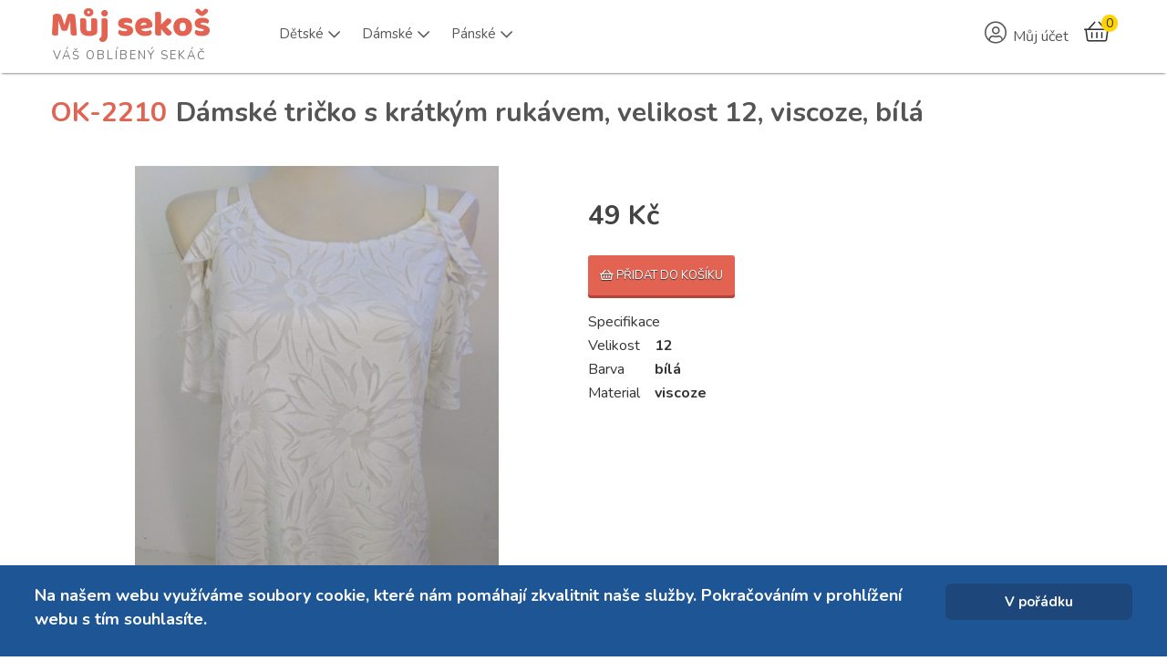

--- FILE ---
content_type: text/html; charset=utf-8
request_url: https://mujsekos.cz/second-hand-online/product/2211-damske-tricko-s-kratkym-rukavem-velikost-12-viscoze-bila
body_size: 15659
content:
	

<!DOCTYPE html>
<html xmlns="http://www.w3.org/1999/xhtml" xml:lang="cs-cz" lang="cs-cz" dir="ltr">
<head>
	
    <meta name="viewport" content="width=device-width, initial-scale=1.0">
	
    <base href="https://mujsekos.cz/second-hand-online/product/2211-damske-tricko-s-kratkym-rukavem-velikost-12-viscoze-bila" />
	<meta http-equiv="content-type" content="text/html; charset=utf-8" />
	<meta name="keywords" content="second hand, sekáč, značkové oblečení secondhand levně, second hand online, prodej použitého oblečení " />
	<meta name="viewport" content="width=device-width, initial-scale=1.0" />
	<meta name="description" content="Prodej second hand oblečení. Velký výběr levného, značkového oblečení. Sekáč pro všechny věkové kategorie." />
	<meta name="generator" content="MYOB" />
	<title>Dámské tričko s krátkým rukávem, velikost 12, viscoze, bílá</title>
	<link href="/templates/ice_future/favicon.ico" rel="shortcut icon" type="image/vnd.microsoft.icon" />
	<link href="/media/com_hikashop/css/hikashop.css?v=461" rel="stylesheet" type="text/css" />
	<link href="/media/com_hikashop/css/frontend_default.css?t=1665327581" rel="stylesheet" type="text/css" />
	<link href="/media/com_hikashop/css/font-awesome.css?v=5.2.0" rel="stylesheet" type="text/css" />
	<link href="https://cdn.hikashop.com/shadowbox/shadowbox.css" rel="stylesheet" type="text/css" />
	<link href="/media/com_hikashop/css/notify-metro.css?v=461" rel="stylesheet" type="text/css" />
	<link href="/plugins/system/jce/css/content.css?a530056a2791b8a33beacaa8a54a2e15" rel="stylesheet" type="text/css" />
	<link href="https://fonts.googleapis.com/css?family=Nunito" rel="stylesheet" type="text/css" />
	<link href="/plugins/system/maximenuckmobile/themes/custom/maximenuckmobile.css" rel="stylesheet" type="text/css" />
	<link href="/media/jui/css/bootstrap.css" rel="stylesheet" type="text/css" />
	<link href="/media/jui/css/bootstrap-responsive.css" rel="stylesheet" type="text/css" />
	<link href="/templates/ice_future/css/joomla.css" rel="stylesheet" type="text/css" />
	<link href="/templates/ice_future/css/template.css?20260120" rel="stylesheet" type="text/css" />
	<link href="/templates/ice_future/css/responsive.css" rel="stylesheet" type="text/css" />
	<link href="https://mujsekos.cz/modules/mod_ebstickycookienotice/tmpl/assets/css/cookie.css?v=808562836" rel="stylesheet" type="text/css" />
	<link href="https://mujsekos.cz/modules/mod_ebstickycookienotice/tmpl/assets/css/responsive.css?v=899593551" rel="stylesheet" type="text/css" />
	<link href="https://mujsekos.cz/media/com_acymailing/css/module_default.css?v=1613479004" rel="stylesheet" type="text/css" />
	<link href="/modules/mod_bt_login/tmpl/css/style2.0.css" rel="stylesheet" type="text/css" />
	<link href="/modules/mod_maximenuck/themes/custom/css/maximenuck_maximenuck134.css" rel="stylesheet" type="text/css" />
	<link href="/media/com_hikashop/css/vex.css?v=461" rel="stylesheet" type="text/css" />
	<link href="/media/com_hikashop/css/notify-metro.css" rel="stylesheet" type="text/css" />
	<style type="text/css">

 .cloaked_email span:before { content: attr(data-ep-a06e0); } .cloaked_email span:after { content: attr(data-ep-ba386); } 
.mobilebarmaximenuck { display: none; }
	@media only screen and (max-width:790px){
    #maximenuck134 { display: none !important; }
    .mobilebarmaximenuck { display: block; }
	.hidemenumobileck {display: none !important;}
    body { padding-top: 40px !important; } }
#hikashop_category_information_module_109 div.hikashop_subcontainer,
#hikashop_category_information_module_109 .hikashop_rtop *,#hikashop_category_information_module_109 .hikashop_rbottom * { background:#ffffff; }
#hikashop_category_information_module_109 div.hikashop_subcontainer,
#hikashop_category_information_module_109 div.hikashop_subcontainer span,
#hikashop_category_information_module_109 div.hikashop_container { text-align:center; }
#hikashop_category_information_module_109 div.hikashop_container { margin:10px 10px; }
#hikashop_category_information_module_118 div.hikashop_subcontainer,
#hikashop_category_information_module_118 .hikashop_rtop *,#hikashop_category_information_module_118 .hikashop_rbottom * { background:#ffffff; }
#hikashop_category_information_module_118 div.hikashop_subcontainer,
#hikashop_category_information_module_118 div.hikashop_subcontainer span,
#hikashop_category_information_module_118 div.hikashop_container { text-align:center; }
#hikashop_category_information_module_118 div.hikashop_container { margin:10px 10px; }
	</style>
	<script type="application/json" class="joomla-script-options new">{"csrf.token":"ff30dd1842f03da07160be1c58e192a6","system.paths":{"root":"","base":""},"system.keepalive":{"interval":840000,"uri":"\/component\/ajax\/?format=json"}}</script>
	
	
	<script src="https://ajax.googleapis.com/ajax/libs/jquery/1.8/jquery.min.js" type="text/javascript"></script>
	<script src="/plugins/system/jqueryeasy/jquerynoconflict.js" type="text/javascript"></script>
	<script src="/media/system/js/core.js?a530056a2791b8a33beacaa8a54a2e15" type="text/javascript"></script>
	
	<script src="/media/jui/js/bootstrap.min.js?a530056a2791b8a33beacaa8a54a2e15" type="text/javascript"></script>
	<script src="/media/com_hikashop/js/hikashop.js?v=461" type="text/javascript"></script>
	<script src="https://cdn.hikashop.com/shadowbox/shadowbox.js" type="text/javascript"></script>
	<script src="/media/com_hikashop/js/notify.min.js?v=461" type="text/javascript"></script>
	<script src="/plugins/system/maximenuckmobile/assets/maximenuckmobile.js" type="text/javascript"></script>
	<script src="https://mujsekos.cz/modules/mod_ebstickycookienotice/tmpl/assets/js/cookie_script.js?v=679970772" type="text/javascript"></script>
	<script src="https://mujsekos.cz/media/com_acymailing/js/acymailing_module.js?v=51018" type="text/javascript" async="async"></script>
	<script src="https://www.google.com/recaptcha/api.js?render=explicit&hl=cs-CZ" type="text/javascript" defer="defer" async="async"></script>
	<script src="/modules/mod_bt_login/tmpl/js/jquery.simplemodal.js" type="text/javascript"></script>
	<script src="/modules/mod_bt_login/tmpl/js/default.js" type="text/javascript"></script>
	<!--[if lt IE 9]><script src="/media/system/js/polyfill.event.js?a530056a2791b8a33beacaa8a54a2e15" type="text/javascript"></script><![endif]-->
	<script src="/media/system/js/keepalive.js?a530056a2791b8a33beacaa8a54a2e15" type="text/javascript"></script>
	<script src="/media/com_hikashop/js/vex.min.js?v=461" type="text/javascript"></script>
	<script src="/plugins/hikashop/cartnotify/media/notify-vex.js" type="text/javascript"></script>
	<script type="text/javascript">

window.hikashopFieldsJs = {
	'reqFieldsComp': {},
	'validFieldsComp': {},
	'regexFieldsComp': {},
	'regexValueFieldsComp': {}
};
function hikashopToggleFields(new_value, namekey, field_type, id, prefix) {
	if(!window.hikashop) return false;
	return window.hikashop.toggleField(new_value, namekey, field_type, id, prefix);
}
if(!window.localPage) window.localPage = {};
window.localPage.cartRedirect = function(cid,pid,resp){window.location="/second-hand-online/checkout";};
window.localPage.wishlistRedirect = function(cid,pid,resp){window.location="/second-hand-online/product/listing";};

try{ Shadowbox.init(); }catch(e){ console.log("Shadowbox not loaded"); }

(function(){window.Oby.registerAjax("hkContentChanged",function(){Shadowbox.clearCache();Shadowbox.setup();});})();
window.hikashop.translations_url = "/second-hand-online/translations/load";
 var emailProtector=emailProtector||{};emailProtector.addCloakedMailto=function(g,l){var h=document.querySelectorAll("."+g);for(i=0;i<h.length;i++){var b=h[i],k=b.getElementsByTagName("span"),e="",c="";b.className=b.className.replace(" "+g,"");for(var f=0;f<k.length;f++)for(var d=k[f].attributes,a=0;a<d.length;a++)0===d[a].nodeName.toLowerCase().indexOf("data-ep-a06e0")&&(e+=d[a].value),0===d[a].nodeName.toLowerCase().indexOf("data-ep-ba386")&&(c=d[a].value+c);if(!c)break;b.innerHTML=e+c;if(!l)break;b.parentNode.href="mailto:"+e+c}}; 
jQuery(document).ready(function($){
                    $('#maximenuck134').MobileMaxiMenu({usemodules : 0,container : 'topfixed',showdesc : 0,showlogo : 0,useimages : 0,menuid : 'maximenuck134',showmobilemenutext : 'default',mobilemenutext : 'Menu',mobilebackbuttontext : 'Zpět',displaytype : 'flat',menubarbuttoncontent : '&#x2261;',topbarbuttoncontent : '×',uriroot : '',displayeffect : 'slideleft',menuwidth : '300',openedonactiveitem : '0'});});
    jQuery(document).ready(function(){ 
			
			// Go to Top Link
			jQuery(window).scroll(function(){
				if ( jQuery(this).scrollTop() > 400) {
					 jQuery("#gotop").addClass("gotop_active");
				} else {
					 jQuery("#gotop").removeClass("gotop_active");
				}
			}); 
			jQuery(".scrollup").click(function(){
				jQuery("html, body").animate({ scrollTop: 0 }, 600);
				return false;
			});
			
			jQuery("[rel='tooltip']").tooltip();
			 
		});
		

	if(typeof acymailingModule == 'undefined'){
				var acymailingModule = [];
			}
			
			acymailingModule['emailRegex'] = /^[a-z0-9!#$%&\'*+\/=?^_`{|}~-]+(?:\.[a-z0-9!#$%&\'*+\/=?^_`{|}~-]+)*\@([a-z0-9-]+\.)+[a-z0-9]{2,20}$/i;

			acymailingModule['NAMECAPTION'] = 'Jméno';
			acymailingModule['NAME_MISSING'] = 'Prosím, zadejte Vaše jméno.';
			acymailingModule['EMAILCAPTION'] = 'e-mail';
			acymailingModule['VALID_EMAIL'] = 'Prosím, vložte platnou e-mailovou adresu.';
			acymailingModule['ACCEPT_TERMS'] = 'Prosím přečtěte si pravidla';
			acymailingModule['CAPTCHA_MISSING'] = 'Prosím, opište bezpečnostní kód zobrazený v obrázku.';
			acymailingModule['NO_LIST_SELECTED'] = 'Prosím, vyberte seznamy, které chcete přihlásit k odběru';
		
		acymailingModule['level'] = 'enterprise';
		acymailingModule['reqFieldsformAcymailing95811'] = Array('name','html');
		acymailingModule['validFieldsformAcymailing95811'] = Array('Prosím vložte hodonotu pro položku Jméno','Prosím vložte hodonotu pro položku Příjem');
acymailingModule['excludeValuesformAcymailing95811'] = [];
acymailingModule['excludeValuesformAcymailing95811']['name'] = 'Jméno';
acymailingModule['excludeValuesformAcymailing95811']['email'] = 'e-mail';
jQuery(function($){ initTooltips(); $("body").on("subform-row-add", initTooltips); function initTooltips (event, container) { container = container || document;$(container).find(".hasTooltip").tooltip({"html": true,"container": "body"});} });
if(window.Oby) {
vex.defaultOptions.className = "vex-theme-default";
vex.dialog.buttons.YES.text = "OK";
window.cartNotifyParams = {"img_url":"\/media\/com_hikashop\/images\/icons\/icon-32-newproduct.png","redirect_url":"","redirect_delay":"4000","hide_delay":5000,"title":"Product added to the cart","text":"Zbo\u017e\u00ed \u00fasp\u011b\u0161n\u011b p\u0159id\u00e1no do ko\u0161\u00edku","wishlist_title":"Product added to the wishlist","wishlist_text":"Zbo\u017e\u00ed \u00fasp\u011b\u0161n\u011b p\u0159id\u00e1no do seznamu p\u0159\u00e1n\u00ed","list_title":"Products added to the cart","list_text":"Products successfully added to the cart","list_wishlist_title":"Products added to the wishlist","list_wishlist_text":"Products successfully added to the wishlist","err_title":"Product not added to the cart","err_text":"Product not added to the cart","err_wishlist_title":"Product not added to the wishlist","err_wishlist_text":"Product not added to the wishlist"};
window.cartNotifyParams.cart_params = {buttons:[
	{text:"Objednat",type:"button",className:"vex-dialog-button-primary",click:function proceedClick(){window.top.location="/second-hand-online/checkout";}},
	{text:"Pokračovat v nákupu",type:"submit",className:"vex-dialog-button-primary",click:function continueClick(){if(window.top.vex.closeAll) window.top.vex.closeAll();}}
]};
}

	</script>
	<link rel="canonical" href="https://mujsekos.cz/second-hand-online/product/2211-damske-tricko-s-kratkym-rukavem-velikost-12-viscoze-bila" />

    
    <link rel="stylesheet" href="https://pro.fontawesome.com/releases/v5.8.1/css/all.css" integrity="sha384-Bx4pytHkyTDy3aJKjGkGoHPt3tvv6zlwwjc3iqN7ktaiEMLDPqLSZYts2OjKcBx1" crossorigin="anonymous">
    <link rel="stylesheet" href="https://use.fontawesome.com/releases/v5.8.1/css/v4-shims.css">
    <link href="/templates/ice_future/css/font-awesome-animation.min.css" rel="stylesheet" />
    <link href="https://cdn.jsdelivr.net/npm/select2@4.1.0-rc.0/dist/css/select2.min.css" rel="stylesheet" />
    <!-- <link href="https://fonts.googleapis.com/css?family=Baloo Bhai|Open+Sans" rel="stylesheet"> -->

	

<style type="text/css" media="screen">

#main {
	/*border-bottom: 1px solid #ccc;
	box-shadow: 0  1px 0 #fff;*/}	
	

 				

</style>


<!-- Google Fonts -->
<!-- <link href='//fonts.googleapis.com/css?family=Coming+Soon|Open+Sans' rel='stylesheet' type='text/css'> -->
<!-- <link href="//fonts.googleapis.com/css?family=Open+Sans:400,700&amp;subset=latin-ext" rel="stylesheet"> -->
<link rel="preconnect" href="https://fonts.gstatic.com">
<link href="https://fonts.googleapis.com/css2?family=Nunito:wght@400;700&display=swap" rel="stylesheet">

<link id="stylesheet" rel="stylesheet" type="text/css" href="/templates/ice_future/css/styles/style1.css?20260120" />

<!-- Template Styles -->
<link id="stylesheet-responsive" rel="stylesheet" type="text/css" href="/templates/ice_future/css/styles/style1_responsive.css" />




<!--[if lte IE 8]>
<link rel="stylesheet" type="text/css" href="/templates/ice_future/css/ie8.css" />
<![endif]-->

<!--[if lte IE 9]>
<style type="text/css" media="screen">

</style>	
<![endif]-->


<!--[if lt IE 9]>
    <script src="/media/jui/js/html5.js"></script>
<![endif]-->

    <!-- Global site tag (gtag.js) - Google Analytics -->
    <script async src="https://www.googletagmanager.com/gtag/js?id=G-1K23B1XQ9K"></script>
    <script>
      window.dataLayer = window.dataLayer || [];
      function gtag(){dataLayer.push(arguments);}
      gtag('js', new Date());

      gtag('config', 'G-1K23B1XQ9K');
    </script>
    <meta name="seznam-wmt" content="QCqkTV4YuKrgElGYlqFYQ0wvY4HIBLuE" />
</head>


<body class="">
        <header id="header">
        
            <div class="container clearfix">
              
                <div id="logo">	
                    <a href="/">
                        <h1 style="margin-top: .1em;">Můj sekoš</h1>
                        <span style="display: block; color: #7b7b7b;padding: 0;margin: -10px 0 0 3px; font-size:13px;letter-spacing: 2px;font-family: 'Nunito', Helvetica, Arial, sans-serif;text-transform: uppercase;">Váš oblíbený sekáč</span>
                    </a>
                </div>
                <!-- debut Maximenu CK -->
	<div class="maximenuckh ltr" id="maximenuck134" style="z-index:10;">
			            <ul class=" maximenuck" style="position:relative;" >
				<li data-level="1" class="maximenuck item14 parent level1  fullwidth" style="z-index : 12000;position:static;" ><a  data-hover="Dětské" class="maximenuck " href="https://mujsekos.cz/second-hand-online/category/14-detske"><span class="titreck"  data-hover="Dětské"><span class="titreck-text"><span class="titreck-title">Dětské</span></span></span></a>
	<div class="floatck" style="position:absolute;left:0;right:0;"><div class="maxidrop-main" style="width:auto;"><div class="maximenuck2 first "  style="width:180px;float:left;">
	<ul class="maximenuck2"><li data-level="2" class="maximenuck nodropdown item12  level2  fullwidth" style="z-index : 11999;position:static;" ><a  data-hover="Nejmenší" class="maximenuck " href="https://mujsekos.cz/second-hand-online/category/12-nejmensi"><span class="titreck"  data-hover="Nejmenší"><span class="titreck-text"><span class="titreck-title">Nejmenší</span></span></span></a>
	<div class="floatck" style="position:static;display:block;height:auto;"><div class="maxidrop-main" style="width:auto;"><div class="maximenuck2 first " >
	<ul class="maximenuck2"><li data-level="3" class="maximenuck nodropdown item155 level3  fullwidth" style="z-index : 11998;position:static;" ><a  data-hover="Body" class="maximenuck " href="https://mujsekos.cz/second-hand-online/category/155-body"><span class="titreck"  data-hover="Body"><span class="titreck-text"><span class="titreck-title">Body</span></span></span></a>
		</li><li data-level="3" class="maximenuck nodropdown item240 level3  fullwidth" style="z-index : 11997;position:static;" ><a  data-hover="Bundičky" class="maximenuck " href="https://mujsekos.cz/second-hand-online/category/240-bundicky"><span class="titreck"  data-hover="Bundičky"><span class="titreck-text"><span class="titreck-title">Bundičky</span></span></span></a>
		</li><li data-level="3" class="maximenuck nodropdown item156 level3  fullwidth" style="z-index : 11996;position:static;" ><a  data-hover="Čepičky" class="maximenuck " href="https://mujsekos.cz/second-hand-online/category/156-cepicky"><span class="titreck"  data-hover="Čepičky"><span class="titreck-text"><span class="titreck-title">Čepičky</span></span></span></a>
		</li><li data-level="3" class="maximenuck nodropdown item157 level3  fullwidth" style="z-index : 11995;position:static;" ><a  data-hover="Dupačky" class="maximenuck " href="https://mujsekos.cz/second-hand-online/category/157-dupacky"><span class="titreck"  data-hover="Dupačky"><span class="titreck-text"><span class="titreck-title">Dupačky</span></span></span></a>
		</li><li data-level="3" class="maximenuck nodropdown item158 level3  fullwidth" style="z-index : 11994;position:static;" ><a  data-hover="Kalhoty" class="maximenuck " href="https://mujsekos.cz/second-hand-online/category/158-kalhoty"><span class="titreck"  data-hover="Kalhoty"><span class="titreck-text"><span class="titreck-title">Kalhoty</span></span></span></a>
		</li><li data-level="3" class="maximenuck nodropdown item244 level3  fullwidth" style="z-index : 11993;position:static;" ><a  data-hover="Kombinézky" class="maximenuck " href="https://mujsekos.cz/second-hand-online/category/244-kombinezky"><span class="titreck"  data-hover="Kombinézky"><span class="titreck-text"><span class="titreck-title">Kombinézky</span></span></span></a>
		</li><li data-level="3" class="maximenuck nodropdown item242 level3  fullwidth" style="z-index : 11992;position:static;" ><a  data-hover="Kraťasy" class="maximenuck " href="https://mujsekos.cz/second-hand-online/category/242-kratasy-nejmensi"><span class="titreck"  data-hover="Kraťasy"><span class="titreck-text"><span class="titreck-title">Kraťasy</span></span></span></a>
		</li><li data-level="3" class="maximenuck nodropdown item159 level3  fullwidth" style="z-index : 11991;position:static;" ><a  data-hover="Legíny" class="maximenuck " href="https://mujsekos.cz/second-hand-online/category/159-leginy"><span class="titreck"  data-hover="Legíny"><span class="titreck-text"><span class="titreck-title">Legíny</span></span></span></a>
		</li><li data-level="3" class="maximenuck nodropdown item160 level3  fullwidth" style="z-index : 11990;position:static;" ><a  data-hover="Mikinky" class="maximenuck " href="https://mujsekos.cz/second-hand-online/category/160-mikinky"><span class="titreck"  data-hover="Mikinky"><span class="titreck-text"><span class="titreck-title">Mikinky</span></span></span></a>
		</li><li data-level="3" class="maximenuck nodropdown item161 level3  fullwidth" style="z-index : 11989;position:static;" ><a  data-hover="Overaly" class="maximenuck " href="https://mujsekos.cz/second-hand-online/category/161-overaly"><span class="titreck"  data-hover="Overaly"><span class="titreck-text"><span class="titreck-title">Overaly</span></span></span></a>
		</li><li data-level="3" class="maximenuck nodropdown item162 level3  fullwidth" style="z-index : 11988;position:static;" ><a  data-hover="Soupravičky" class="maximenuck " href="https://mujsekos.cz/second-hand-online/category/162-soupravicky"><span class="titreck"  data-hover="Soupravičky"><span class="titreck-text"><span class="titreck-title">Soupravičky</span></span></span></a>
		</li><li data-level="3" class="maximenuck nodropdown item163 level3  fullwidth" style="z-index : 11987;position:static;" ><a  data-hover="Svetry" class="maximenuck " href="https://mujsekos.cz/second-hand-online/category/163-svetry"><span class="titreck"  data-hover="Svetry"><span class="titreck-text"><span class="titreck-title">Svetry</span></span></span></a>
		</li><li data-level="3" class="maximenuck nodropdown item164 level3  fullwidth" style="z-index : 11986;position:static;" ><a  data-hover="Šatičky" class="maximenuck " href="https://mujsekos.cz/second-hand-online/category/164-saticky"><span class="titreck"  data-hover="Šatičky"><span class="titreck-text"><span class="titreck-title">Šatičky</span></span></span></a>
		</li><li data-level="3" class="maximenuck nodropdown item243 level3  fullwidth" style="z-index : 11985;position:static;" ><a  data-hover="Sukně" class="maximenuck " href="https://mujsekos.cz/second-hand-online/category/243-sukne-nejmensi"><span class="titreck"  data-hover="Sukně"><span class="titreck-text"><span class="titreck-title">Sukně</span></span></span></a>
		</li><li data-level="3" class="maximenuck nodropdown item241 level3  fullwidth" style="z-index : 11984;position:static;" ><a  data-hover="Tepláčky" class="maximenuck " href="https://mujsekos.cz/second-hand-online/category/241-teplacky"><span class="titreck"  data-hover="Tepláčky"><span class="titreck-text"><span class="titreck-title">Tepláčky</span></span></span></a>
		</li><li data-level="3" class="maximenuck nodropdown item165 level3  fullwidth" style="z-index : 11983;position:static;" ><a  data-hover="Trička" class="maximenuck " href="https://mujsekos.cz/second-hand-online/category/165-tricka"><span class="titreck"  data-hover="Trička"><span class="titreck-text"><span class="titreck-title">Trička</span></span></span></a>
	</li>
	</ul>
	</div></div></div>
	</li></ul><div class="ckclr"></div></div><div class="maximenuck2"  style="width:180px;float:left;"><ul class="maximenuck2"><li data-level="2" class="maximenuck nodropdown item153  level2  fullwidth" style="z-index : 11982;position:static;" ><a  data-hover="Dívky" class="maximenuck " href="https://mujsekos.cz/second-hand-online/category/153-divky"><span class="titreck"  data-hover="Dívky"><span class="titreck-text"><span class="titreck-title">Dívky</span></span></span></a>
	<div class="floatck" style="position:static;display:block;height:auto;"><div class="maxidrop-main" style="width:auto;"><div class="maximenuck2 first " >
	<ul class="maximenuck2"><li data-level="3" class="maximenuck nodropdown item166 level3  fullwidth" style="z-index : 11981;position:static;" ><a  data-hover="Bundy" class="maximenuck " href="https://mujsekos.cz/second-hand-online/category/166-bundy"><span class="titreck"  data-hover="Bundy"><span class="titreck-text"><span class="titreck-title">Bundy</span></span></span></a>
		</li><li data-level="3" class="maximenuck nodropdown item245 level3  fullwidth" style="z-index : 11980;position:static;" ><a  data-hover="Čepice" class="maximenuck " href="https://mujsekos.cz/second-hand-online/category/245-cepice"><span class="titreck"  data-hover="Čepice"><span class="titreck-text"><span class="titreck-title">Čepice</span></span></span></a>
		</li><li data-level="3" class="maximenuck nodropdown item167 level3  fullwidth" style="z-index : 11979;position:static;" ><a  data-hover="Džíny" class="maximenuck " href="https://mujsekos.cz/second-hand-online/category/167-dziny"><span class="titreck"  data-hover="Džíny"><span class="titreck-text"><span class="titreck-title">Džíny</span></span></span></a>
		</li><li data-level="3" class="maximenuck nodropdown item168 level3  fullwidth" style="z-index : 11978;position:static;" ><a  data-hover="Halenky" class="maximenuck " href="https://mujsekos.cz/second-hand-online/category/168-halenky"><span class="titreck"  data-hover="Halenky"><span class="titreck-text"><span class="titreck-title">Halenky</span></span></span></a>
		</li><li data-level="3" class="maximenuck nodropdown item169 level3  fullwidth" style="z-index : 11977;position:static;" ><a  data-hover="Kalhoty" class="maximenuck " href="https://mujsekos.cz/second-hand-online/category/169-kalhoty-divky"><span class="titreck"  data-hover="Kalhoty"><span class="titreck-text"><span class="titreck-title">Kalhoty</span></span></span></a>
		</li><li data-level="3" class="maximenuck nodropdown item170 level3  fullwidth" style="z-index : 11976;position:static;" ><a  data-hover="Legíny" class="maximenuck " href="https://mujsekos.cz/second-hand-online/category/170-leginy-divky"><span class="titreck"  data-hover="Legíny"><span class="titreck-text"><span class="titreck-title">Legíny</span></span></span></a>
		</li><li data-level="3" class="maximenuck nodropdown item171 level3  fullwidth" style="z-index : 11975;position:static;" ><a  data-hover="Mikiny" class="maximenuck " href="https://mujsekos.cz/second-hand-online/category/171-mikiny"><span class="titreck"  data-hover="Mikiny"><span class="titreck-text"><span class="titreck-title">Mikiny</span></span></span></a>
		</li><li data-level="3" class="maximenuck nodropdown item175 level3  fullwidth" style="z-index : 11974;position:static;" ><a  data-hover="Sportovní oblečení" class="maximenuck " href="https://mujsekos.cz/second-hand-online/category/175-sportovni-obleceni"><span class="titreck"  data-hover="Sportovní oblečení"><span class="titreck-text"><span class="titreck-title">Sportovní oblečení</span></span></span></a>
		</li><li data-level="3" class="maximenuck nodropdown item176 level3  fullwidth" style="z-index : 11973;position:static;" ><a  data-hover="Sukně" class="maximenuck " href="https://mujsekos.cz/second-hand-online/category/176-sukne"><span class="titreck"  data-hover="Sukně"><span class="titreck-text"><span class="titreck-title">Sukně</span></span></span></a>
		</li><li data-level="3" class="maximenuck nodropdown item177 level3  fullwidth" style="z-index : 11972;position:static;" ><a  data-hover="Svetry" class="maximenuck " href="https://mujsekos.cz/second-hand-online/category/177-svetry-divky"><span class="titreck"  data-hover="Svetry"><span class="titreck-text"><span class="titreck-title">Svetry</span></span></span></a>
		</li><li data-level="3" class="maximenuck nodropdown item178 level3  fullwidth" style="z-index : 11971;position:static;" ><a  data-hover="Šaty" class="maximenuck " href="https://mujsekos.cz/second-hand-online/category/178-saty"><span class="titreck"  data-hover="Šaty"><span class="titreck-text"><span class="titreck-title">Šaty</span></span></span></a>
		</li><li data-level="3" class="maximenuck nodropdown item179 level3  fullwidth" style="z-index : 11970;position:static;" ><a  data-hover="Šortky" class="maximenuck " href="https://mujsekos.cz/second-hand-online/category/179-sortky"><span class="titreck"  data-hover="Šortky"><span class="titreck-text"><span class="titreck-title">Šortky</span></span></span></a>
		</li><li data-level="3" class="maximenuck nodropdown item180 level3  fullwidth" style="z-index : 11969;position:static;" ><a  data-hover="Trička" class="maximenuck " href="https://mujsekos.cz/second-hand-online/category/180-tricka-divky"><span class="titreck"  data-hover="Trička"><span class="titreck-text"><span class="titreck-title">Trička</span></span></span></a>
	</li>
	</ul>
	</div></div></div>
	</li></ul><div class="ckclr"></div></div><div class="maximenuck2"  style="width:180px;float:left;"><ul class="maximenuck2"><li data-level="2" class="maximenuck nodropdown item154  level2  fullwidth" style="z-index : 11968;position:static;" ><a  data-hover="Chlapci" class="maximenuck " href="https://mujsekos.cz/second-hand-online/category/154-chlapci"><span class="titreck"  data-hover="Chlapci"><span class="titreck-text"><span class="titreck-title">Chlapci</span></span></span></a>
	<div class="floatck" style="position:static;display:block;height:auto;"><div class="maxidrop-main" style="width:auto;"><div class="maximenuck2 first " >
	<ul class="maximenuck2"><li data-level="3" class="maximenuck nodropdown item181 level3  fullwidth" style="z-index : 11967;position:static;" ><a  data-hover="Bundy" class="maximenuck " href="https://mujsekos.cz/second-hand-online/category/181-bundy-chlapci"><span class="titreck"  data-hover="Bundy"><span class="titreck-text"><span class="titreck-title">Bundy</span></span></span></a>
		</li><li data-level="3" class="maximenuck nodropdown item246 level3  fullwidth" style="z-index : 11966;position:static;" ><a  data-hover="Čepice" class="maximenuck " href="https://mujsekos.cz/second-hand-online/category/246-cepice-chlapci"><span class="titreck"  data-hover="Čepice"><span class="titreck-text"><span class="titreck-title">Čepice</span></span></span></a>
		</li><li data-level="3" class="maximenuck nodropdown item183 level3  fullwidth" style="z-index : 11965;position:static;" ><a  data-hover="Kalhoty" class="maximenuck " href="https://mujsekos.cz/second-hand-online/category/183-kalhoty-chlapci"><span class="titreck"  data-hover="Kalhoty"><span class="titreck-text"><span class="titreck-title">Kalhoty</span></span></span></a>
		</li><li data-level="3" class="maximenuck nodropdown item184 level3  fullwidth" style="z-index : 11964;position:static;" ><a  data-hover="Košile" class="maximenuck " href="https://mujsekos.cz/second-hand-online/category/184-kosile"><span class="titreck"  data-hover="Košile"><span class="titreck-text"><span class="titreck-title">Košile</span></span></span></a>
		</li><li data-level="3" class="maximenuck nodropdown item185 level3  fullwidth" style="z-index : 11963;position:static;" ><a  data-hover="Mikiny" class="maximenuck " href="https://mujsekos.cz/second-hand-online/category/185-mikiny-chlapci"><span class="titreck"  data-hover="Mikiny"><span class="titreck-text"><span class="titreck-title">Mikiny</span></span></span></a>
		</li><li data-level="3" class="maximenuck nodropdown item189 level3  fullwidth" style="z-index : 11962;position:static;" ><a  data-hover="Sportovní oblečení" class="maximenuck " href="https://mujsekos.cz/second-hand-online/category/189-sportovni-obleceni-chlapci"><span class="titreck"  data-hover="Sportovní oblečení"><span class="titreck-text"><span class="titreck-title">Sportovní oblečení</span></span></span></a>
		</li><li data-level="3" class="maximenuck nodropdown item191 level3  fullwidth" style="z-index : 11961;position:static;" ><a  data-hover="Šortky" class="maximenuck " href="https://mujsekos.cz/second-hand-online/category/191-sortky-chlapci"><span class="titreck"  data-hover="Šortky"><span class="titreck-text"><span class="titreck-title">Šortky</span></span></span></a>
		</li><li data-level="3" class="maximenuck nodropdown item192 level3  fullwidth" style="z-index : 11960;position:static;" ><a  data-hover="Trička" class="maximenuck " href="https://mujsekos.cz/second-hand-online/category/192-tricka-chlapci"><span class="titreck"  data-hover="Trička"><span class="titreck-text"><span class="titreck-title">Trička</span></span></span></a>
	</li>
	</ul>
	</div></div></div>
	</li>
	</ul>
	</div></div></div>
	</li><li data-level="1" class="maximenuck item108 active parent level1  fullwidth" style="z-index : 11959;position:static;" ><a  data-hover="Dámské" class="maximenuck " href="https://mujsekos.cz/second-hand-online/category/108-damske"><span class="titreck"  data-hover="Dámské"><span class="titreck-text"><span class="titreck-title">Dámské</span></span></span></a>
	<div class="floatck" style="position:absolute;left:0;right:0;"><div class="maxidrop-main" style="width:auto;"><div class="maximenuck2 first " >
	<ul class="maximenuck2"><li data-level="2" class="maximenuck nodropdown item196 level2  fullwidth" style="z-index : 11958;position:static;" ><a  data-hover="Bundy" class="maximenuck " href="https://mujsekos.cz/second-hand-online/category/196-bundy-damske"><span class="titreck"  data-hover="Bundy"><span class="titreck-text"><span class="titreck-title">Bundy</span></span></span></a>
		</li><li data-level="2" class="maximenuck nodropdown item239 level2  fullwidth" style="z-index : 11957;position:static;" ><a  data-hover="Capri" class="maximenuck " href="https://mujsekos.cz/second-hand-online/category/239-capri"><span class="titreck"  data-hover="Capri"><span class="titreck-text"><span class="titreck-title">Capri</span></span></span></a>
		</li><li data-level="2" class="maximenuck nodropdown item198 level2  fullwidth" style="z-index : 11956;position:static;" ><a  data-hover="Džíny" class="maximenuck " href="https://mujsekos.cz/second-hand-online/category/198-dziny-damske"><span class="titreck"  data-hover="Džíny"><span class="titreck-text"><span class="titreck-title">Džíny</span></span></span></a>
		</li><li data-level="2" class="maximenuck nodropdown item199 level2  fullwidth" style="z-index : 11955;position:static;" ><a  data-hover="Halenky" class="maximenuck " href="https://mujsekos.cz/second-hand-online/category/199-halenky-damske"><span class="titreck"  data-hover="Halenky"><span class="titreck-text"><span class="titreck-title">Halenky</span></span></span></a>
		</li><li data-level="2" class="maximenuck nodropdown item200 level2  fullwidth" style="z-index : 11954;position:static;" ><a  data-hover="Kabáty" class="maximenuck " href="https://mujsekos.cz/second-hand-online/category/200-kabaty"><span class="titreck"  data-hover="Kabáty"><span class="titreck-text"><span class="titreck-title">Kabáty</span></span></span></a>
		</li><li data-level="2" class="maximenuck nodropdown item202 level2  fullwidth" style="z-index : 11953;position:static;" ><a  data-hover="Kalhoty" class="maximenuck " href="https://mujsekos.cz/second-hand-online/category/202-kalhoty-damske"><span class="titreck"  data-hover="Kalhoty"><span class="titreck-text"><span class="titreck-title">Kalhoty</span></span></span></a>
		</li><li data-level="2" class="maximenuck nodropdown item236 level2  fullwidth" style="z-index : 11952;position:static;" ><a  data-hover="Kraťasy" class="maximenuck " href="https://mujsekos.cz/second-hand-online/category/236-kratasy"><span class="titreck"  data-hover="Kraťasy"><span class="titreck-text"><span class="titreck-title">Kraťasy</span></span></span></a>
		</li><li data-level="2" class="maximenuck nodropdown item203 level2  fullwidth" style="z-index : 11951;position:static;" ><a  data-hover="Mikiny" class="maximenuck " href="https://mujsekos.cz/second-hand-online/category/203-mikiny-damske"><span class="titreck"  data-hover="Mikiny"><span class="titreck-text"><span class="titreck-title">Mikiny</span></span></span></a>
		</li><li data-level="2" class="maximenuck nodropdown item204 level2  fullwidth" style="z-index : 11950;position:static;" ><a  data-hover="Noční prádlo" class="maximenuck " href="https://mujsekos.cz/second-hand-online/category/204-nocni-pradlo"><span class="titreck"  data-hover="Noční prádlo"><span class="titreck-text"><span class="titreck-title">Noční prádlo</span></span></span></a>
		</li><li data-level="2" class="maximenuck nodropdown item206 level2  fullwidth" style="z-index : 11949;position:static;" ><a  data-hover="Overaly" class="maximenuck " href="https://mujsekos.cz/second-hand-online/category/206-overaly-damske"><span class="titreck"  data-hover="Overaly"><span class="titreck-text"><span class="titreck-title">Overaly</span></span></span></a>
		</li><li data-level="2" class="maximenuck nodropdown item237 level2  fullwidth" style="z-index : 11948;position:static;" ><a  data-hover="Saka" class="maximenuck " href="https://mujsekos.cz/second-hand-online/category/237-saka-damske"><span class="titreck"  data-hover="Saka"><span class="titreck-text"><span class="titreck-title">Saka</span></span></span></a>
		</li><li data-level="2" class="maximenuck nodropdown item209 level2  fullwidth" style="z-index : 11947;position:static;" ><a  data-hover="Sportovní oblečení" class="maximenuck " href="https://mujsekos.cz/second-hand-online/category/209-sportovni-obleceni-damske"><span class="titreck"  data-hover="Sportovní oblečení"><span class="titreck-text"><span class="titreck-title">Sportovní oblečení</span></span></span></a>
		</li><li data-level="2" class="maximenuck nodropdown item210 level2  fullwidth" style="z-index : 11946;position:static;" ><a  data-hover="Sukně" class="maximenuck " href="https://mujsekos.cz/second-hand-online/category/210-sukne-damske"><span class="titreck"  data-hover="Sukně"><span class="titreck-text"><span class="titreck-title">Sukně</span></span></span></a>
		</li><li data-level="2" class="maximenuck nodropdown item211 level2  fullwidth" style="z-index : 11945;position:static;" ><a  data-hover="Svetry" class="maximenuck " href="https://mujsekos.cz/second-hand-online/category/211-svetry-damske"><span class="titreck"  data-hover="Svetry"><span class="titreck-text"><span class="titreck-title">Svetry</span></span></span></a>
		</li><li data-level="2" class="maximenuck nodropdown item212 level2  fullwidth" style="z-index : 11944;position:static;" ><a  data-hover="Šály, šátky" class="maximenuck " href="https://mujsekos.cz/second-hand-online/category/212-saly-satky"><span class="titreck"  data-hover="Šály, šátky"><span class="titreck-text"><span class="titreck-title">Šály, šátky</span></span></span></a>
		</li><li data-level="2" class="maximenuck nodropdown item213 level2  fullwidth" style="z-index : 11943;position:static;" ><a  data-hover="Šaty" class="maximenuck " href="https://mujsekos.cz/second-hand-online/category/213-saty-damske"><span class="titreck"  data-hover="Šaty"><span class="titreck-text"><span class="titreck-title">Šaty</span></span></span></a>
		</li><li data-level="2" class="maximenuck nodropdown item214 level2  fullwidth" style="z-index : 11942;position:static;" ><a  data-hover="Těhotenské oblečení" class="maximenuck " href="https://mujsekos.cz/second-hand-online/category/214-tehotenske-obleceni"><span class="titreck"  data-hover="Těhotenské oblečení"><span class="titreck-text"><span class="titreck-title">Těhotenské oblečení</span></span></span></a>
		</li><li data-level="2" class="maximenuck nodropdown item215 active current level2  fullwidth" style="z-index : 11941;position:static;" ><a  data-hover="Trička" class="maximenuck " href="https://mujsekos.cz/second-hand-online/category/215-tricka-damske"><span class="titreck"  data-hover="Trička"><span class="titreck-text"><span class="titreck-title">Trička</span></span></span></a>
		</li><li data-level="2" class="maximenuck nodropdown item238 level2  fullwidth" style="z-index : 11940;position:static;" ><a  data-hover="Vesty" class="maximenuck " href="https://mujsekos.cz/second-hand-online/category/238-vesty-damske"><span class="titreck"  data-hover="Vesty"><span class="titreck-text"><span class="titreck-title">Vesty</span></span></span></a>
	</li>
	</ul>
	</div></div></div>
	</li><li data-level="1" class="maximenuck item17 parent level1  fullwidth" style="z-index : 11939;position:static;" ><a  data-hover="Pánské" class="maximenuck " href="https://mujsekos.cz/second-hand-online/category/17-panske"><span class="titreck"  data-hover="Pánské"><span class="titreck-text"><span class="titreck-title">Pánské</span></span></span></a>
	<div class="floatck" style="position:absolute;left:0;right:0;"><div class="maxidrop-main" style="width:auto;"><div class="maximenuck2 first " >
	<ul class="maximenuck2"><li data-level="2" class="maximenuck nodropdown item217 level2  fullwidth" style="z-index : 11938;position:static;" ><a  data-hover="Bundy" class="maximenuck " href="https://mujsekos.cz/second-hand-online/category/217-bundy-panske"><span class="titreck"  data-hover="Bundy"><span class="titreck-text"><span class="titreck-title">Bundy</span></span></span></a>
		</li><li data-level="2" class="maximenuck nodropdown item218 level2  fullwidth" style="z-index : 11937;position:static;" ><a  data-hover="Čepice, kšiltovky" class="maximenuck " href="https://mujsekos.cz/second-hand-online/category/218-cepice-ksiltovky-panske"><span class="titreck"  data-hover="Čepice, kšiltovky"><span class="titreck-text"><span class="titreck-title">Čepice, kšiltovky</span></span></span></a>
		</li><li data-level="2" class="maximenuck nodropdown item219 level2  fullwidth" style="z-index : 11936;position:static;" ><a  data-hover="Džíny" class="maximenuck " href="https://mujsekos.cz/second-hand-online/category/219-dziny-panske"><span class="titreck"  data-hover="Džíny"><span class="titreck-text"><span class="titreck-title">Džíny</span></span></span></a>
		</li><li data-level="2" class="maximenuck nodropdown item221 level2  fullwidth" style="z-index : 11935;position:static;" ><a  data-hover="Kalhoty" class="maximenuck " href="https://mujsekos.cz/second-hand-online/category/221-kalhoty-panske"><span class="titreck"  data-hover="Kalhoty"><span class="titreck-text"><span class="titreck-title">Kalhoty</span></span></span></a>
		</li><li data-level="2" class="maximenuck nodropdown item222 level2  fullwidth" style="z-index : 11934;position:static;" ><a  data-hover="Košile" class="maximenuck " href="https://mujsekos.cz/second-hand-online/category/222-kosile-panske"><span class="titreck"  data-hover="Košile"><span class="titreck-text"><span class="titreck-title">Košile</span></span></span></a>
		</li><li data-level="2" class="maximenuck nodropdown item223 level2  fullwidth" style="z-index : 11933;position:static;" ><a  data-hover="Kraťasy" class="maximenuck " href="https://mujsekos.cz/second-hand-online/category/223-kratasy-panske"><span class="titreck"  data-hover="Kraťasy"><span class="titreck-text"><span class="titreck-title">Kraťasy</span></span></span></a>
		</li><li data-level="2" class="maximenuck nodropdown item224 level2  fullwidth" style="z-index : 11932;position:static;" ><a  data-hover="Mikiny" class="maximenuck " href="https://mujsekos.cz/second-hand-online/category/224-mikiny-panske"><span class="titreck"  data-hover="Mikiny"><span class="titreck-text"><span class="titreck-title">Mikiny</span></span></span></a>
		</li><li data-level="2" class="maximenuck nodropdown item228 level2  fullwidth" style="z-index : 11931;position:static;" ><a  data-hover="Prádlo" class="maximenuck " href="https://mujsekos.cz/second-hand-online/category/228-pradlo-panske"><span class="titreck"  data-hover="Prádlo"><span class="titreck-text"><span class="titreck-title">Prádlo</span></span></span></a>
		</li><li data-level="2" class="maximenuck nodropdown item230 level2  fullwidth" style="z-index : 11930;position:static;" ><a  data-hover="Saka" class="maximenuck " href="https://mujsekos.cz/second-hand-online/category/230-saka"><span class="titreck"  data-hover="Saka"><span class="titreck-text"><span class="titreck-title">Saka</span></span></span></a>
		</li><li data-level="2" class="maximenuck nodropdown item231 level2  fullwidth" style="z-index : 11929;position:static;" ><a  data-hover="Sportovní oblečení" class="maximenuck " href="https://mujsekos.cz/second-hand-online/category/231-sportovni-obleceni-panske"><span class="titreck"  data-hover="Sportovní oblečení"><span class="titreck-text"><span class="titreck-title">Sportovní oblečení</span></span></span></a>
		</li><li data-level="2" class="maximenuck nodropdown item232 level2  fullwidth" style="z-index : 11928;position:static;" ><a  data-hover="Svetry" class="maximenuck " href="https://mujsekos.cz/second-hand-online/category/232-svetry-panske"><span class="titreck"  data-hover="Svetry"><span class="titreck-text"><span class="titreck-title">Svetry</span></span></span></a>
		</li><li data-level="2" class="maximenuck nodropdown item234 level2  fullwidth" style="z-index : 11927;position:static;" ><a  data-hover="Trička" class="maximenuck " href="https://mujsekos.cz/second-hand-online/category/234-tricka-panske"><span class="titreck"  data-hover="Trička"><span class="titreck-text"><span class="titreck-title">Trička</span></span></span></a></li>
	</ul>
	</div></div></div></li>			</ul>
	</div>
	<!-- fin maximenuCK -->

                <div id="kosik">
                    <div class="hikashop_cart_module  hika_cart" id="hikashop_cart_module">
<script type="text/javascript">
window.Oby.registerAjax(["cart.updated","checkout.cart.updated"], function(params) {
	var o = window.Oby, el = document.getElementById('hikashop_cart_118');
	if(!el) return;
	if(params && params.resp && (params.resp.ret === 0 || params.resp.module == 118)) return;
	if(params && params.type && params.type != 'cart') return;
	o.addClass(el, "hikashop_checkout_loading");
	o.xRequest("/second-hand-online/product/cart/module_id-118/module_type-cart/tmpl-component", {update: el, mode:'POST', data:'return_url=aHR0cHM6Ly9tdWpzZWtvcy5jei9zZWNvbmQtaGFuZC1vbmxpbmUvcHJvZHVjdC8yMjExLWRhbXNrZS10cmlja28tcy1rcmF0a3ltLXJ1a2F2ZW0tdmVsaWtvc3QtMTItdmlzY296ZS1iaWxh'}, function(xhr){
		o.removeClass(el, "hikashop_checkout_loading");
	});
});
</script>
<div id="hikashop_cart_118" class="hikashop_cart">
	<div class="hikashop_checkout_loading_elem"></div>
	<div class="hikashop_checkout_loading_spinner small_spinner small_cart"></div>
<span class="hikashop_small_cart_total_title"><i class="fal fa-shopping-basket"></i><span class="product_count">0</span></span></div>
<div class="clear_both"></div></div>

                </div>
                <div id="login">
                    <div id="btl">
	<!-- Panel top -->	
	<div class="btl-panel">
					<!-- Login button -->
						<span id="btl-panel-login" class="btl-modal"><i class="fal fa-user-circle"></i> Můj účet</span>
						<!-- Registration button -->
						<span id="btl-panel-registration" class="btl-modal">Registrovat</span>
						
			
			</div>
	<!-- content dropdown/modal box -->
	<div id="btl-content">
			
		<!-- Form login -->	
		<div id="btl-content-login" class="btl-content-block">
						
			<!-- if not integrated any component -->
							<h3>Přihlásit se</h3>
				<div id="btl-wrap-module"><form action="/second-hand-online" method="post" id="login-form" class="form-inline">
		<div class="userdata">
		<div id="form-login-username" class="control-group">
			<div class="controls">
									<div class="input-prepend">
						<span class="add-on">
							<span class="icon-user hasTooltip" title="E-mail"></span>
							<label for="modlgn-username" class="element-invisible">E-mail</label>
						</span>
						<input id="modlgn-username" type="text" name="username" class="input-small" tabindex="0" size="18" placeholder="E-mail" />
					</div>
							</div>
		</div>
		<div id="form-login-password" class="control-group">
			<div class="controls">
									<div class="input-prepend">
						<span class="add-on">
							<span class="icon-lock hasTooltip" title="Heslo">
							</span>
								<label for="modlgn-passwd" class="element-invisible">Heslo							</label>
						</span>
						<input id="modlgn-passwd" type="password" name="password" class="input-small" tabindex="0" size="18" placeholder="Heslo" />
					</div>
							</div>
		</div>
						<div id="form-login-remember" class="control-group checkbox">
			<label for="modlgn-remember" class="control-label">Pamatuj si mě</label> <input id="modlgn-remember" type="checkbox" name="remember" class="inputbox" value="yes"/>
		</div>
				<div id="form-login-submit" class="control-group">
			<div class="controls">
				<button type="submit" tabindex="0" name="Submit" class="btn btn-primary login-button">Přihlásit se</button>
			</div>
		</div>
					<ul class="unstyled">
							<li>
					<a href="/registration">
					Vytvořit účet <span class="icon-arrow-right"></span></a>
				</li>
							<li>
					<a href="/registration?view=remind">
					Zapomenuté jméno?</a>
				</li>
				<li>
					<a href="/registration?view=reset">
					Zapomenuté heslo?</a>
				</li>
			</ul>
		<input type="hidden" name="option" value="com_users" />
		<input type="hidden" name="task" value="user.login" />
		<input type="hidden" name="return" value="aHR0cHM6Ly9tdWpzZWtvcy5jei9zZWNvbmQtaGFuZC1vbmxpbmUvcHJvZHVjdC8yMjExLWRhbXNrZS10cmlja28tcy1rcmF0a3ltLXJ1a2F2ZW0tdmVsaWtvc3QtMTItdmlzY296ZS1iaWxh" />
		<input type="hidden" name="ff30dd1842f03da07160be1c58e192a6" value="1" />	</div>
	</form>
</div>
							
		</div>
		
					
		<div id="btl-content-registration" class="btl-content-block">			
			<!-- if not integrated any component -->
							<input type="hidden" name="integrated" value="/registration" value="no" id="btl-integrated"/>		
					</div>
						
				
	</div>
	<div class="clear"></div>
</div>

<script type="text/javascript">
/*<![CDATA[*/
var btlOpt = 
{
	BT_AJAX					:'https://mujsekos.cz/second-hand-online/product/2211-damske-tricko-s-kratkym-rukavem-velikost-12-viscoze-bila',
	BT_RETURN				:'/second-hand-online/product/2211-damske-tricko-s-kratkym-rukavem-velikost-12-viscoze-bila',
	RECAPTCHA				:'0',
	LOGIN_TAGS				:'',
	REGISTER_TAGS			:'',
	EFFECT					:'btl-modal',
	ALIGN					:'right',
	BG_COLOR				:'transparent',
	MOUSE_EVENT				:'click',
	TEXT_COLOR				:'#555555',
	MESSAGES 				: {
		E_LOGIN_AUTHENTICATE 		: 'Username and password do not match or you do not have an account yet.',
		REQUIRED_NAME				: 'Please enter your name!',
		REQUIRED_USERNAME			: 'Please enter your username!',
		REQUIRED_PASSWORD			: 'Please enter your password!',
		REQUIRED_VERIFY_PASSWORD	: 'Please re-enter your password!',
		PASSWORD_NOT_MATCH			: 'Password does not match the verify password!',
		REQUIRED_EMAIL				: 'Please enter your email!',
		EMAIL_INVALID				: 'Please enter a valid email!',
		REQUIRED_VERIFY_EMAIL		: 'Please re-enter your email!',
		EMAIL_NOT_MATCH				: 'Email does not match the verify email!',
		CAPTCHA_REQUIRED			: 'Please enter captcha key'
	}
}
if(btlOpt.ALIGN == "center"){
	BTLJ(".btl-panel").css('textAlign','center');
}else{
	BTLJ(".btl-panel").css('float',btlOpt.ALIGN);
}
BTLJ("input.btl-buttonsubmit,button.btl-buttonsubmit").css({"color":btlOpt.TEXT_COLOR,"background":btlOpt.BG_COLOR});
BTLJ("#btl .btl-panel > span").css({"color":btlOpt.TEXT_COLOR,"background-color":btlOpt.BG_COLOR,"border":btlOpt.TEXT_COLOR});
/*]]>*/
</script>


                </div>
           </div>   
              
        </header><!-- /#header -->
        
                
        <div id="main" class="container clearfix">

                    
        	
                   
            
                         
                
            <div id="columns" class="row">
            
            	
                               
                <div id="middle-col" class="span12">
            
                    <section id="content">
                        
                        <div id="system-message-container">
	</div>

    				    <div itemscope itemtype="https://schema.org/Product" id="hikashop_product_OK_2210_page" class="hikashop_product_page hikashop_product_of_category_215">
	<div class='clear_both'></div>
<script type="text/javascript">
function hikashop_product_form_check() {
	var d = document, el = d.getElementById('hikashop_product_quantity_main');
	if(!el)
		return true;
	var inputs = el.getElementsByTagName('input');
	if(inputs && inputs.length > 0)
		return true;
	var links = el.getElementsByTagName('a');
	if(links && links.length > 0)
		return true;
	return false;
}
</script>
	<form action="/second-hand-online/product/updatecart" method="post" name="hikashop_product_form" onsubmit="return hikashop_product_form_check();" enctype="multipart/form-data">
<div id="hikashop_product_top_part" class="hikashop_product_top_part">
<!-- TOP BEGIN EXTRA DATA -->
<!-- EO TOP BEGIN EXTRA DATA -->
	<h1>
<!-- NAME -->
		<span id="hikashop_product_name_main" class="hikashop_product_name_main" itemprop="name">Dámské tričko s krátkým rukávem, velikost 12, viscoze, bílá</span>
<!-- EO NAME -->
<!-- CODE -->
		<span id="hikashop_product_code_main" class="hikashop_product_code_main">OK-2210</span>
<!-- EO CODE -->
		<meta itemprop="sku" content="OK-2210">
		<meta itemprop="productID" content="OK-2210">
	</h1>
<!-- TOP END EXTRA DATA -->
<!-- EO TOP END EXTRA DATA -->
<!-- SOCIAL NETWORKS -->
<!-- EO SOCIAL NETWORKS -->
</div>

<div class="hk-row-fluid">
	<div id="hikashop_product_left_part" class="hikashop_product_left_part hkc-md-6">
<!-- LEFT BEGIN EXTRA DATA -->
<!-- EO LEFT BEGIN EXTRA DATA -->
<!-- IMAGE -->
<div id="hikashop_product_image_main" class="hikashop_global_image_div" style="">
<!-- MAIN IMAGE -->
	<div id="hikashop_main_image_div" class="hikashop_main_image_div">
		<div class="hikashop_product_main_image_thumb hikashop_img_mode_classic" id="hikashop_image_main_thumb_div"  style="height:570px;" >
<a id="hikashop_main_image_prev_0" class="hikashop_slide_prev hikashop_slide_prev_active" onclick="onMouseOverTrigger(2); return false;"><i class="fas fa-chevron-left"></i></a><a id="hikashop_main_image_prev_1" class="hikashop_slide_prev " onclick="onMouseOverTrigger(0); return false;"><i class="fas fa-chevron-left"></i></a><a id="hikashop_main_image_prev_2" class="hikashop_slide_prev " onclick="onMouseOverTrigger(1); return false;"><i class="fas fa-chevron-left"></i></a>			<div style="text-align:center;clear:both;" class="hikashop_product_main_image">
				<div style="position:relative;text-align:center;clear:both;margin: auto;" class="hikashop_product_main_image_subdiv">
<a title="Dámské tričko s krátkým rukávem, velikost 12, viscoze, bílá" onclick="return window.localPage.openImage('hikashop_main_image', '', event);" rel="shadowbox" href="/media/com_hikashop/upload/OK-2210-1.jpg"><img id="hikashop_main_image" style="margin-top:10px;margin-bottom:10px;display:inline-block;vertical-align:middle" title="Dámské tričko s krátkým rukávem, velikost 12, viscoze, bílá" alt="OK-2210-1" src="/media/com_hikashop/upload/thumbnails/550x400f/OK-2210-1.jpg"/></a>	
				</div>
			</div>
<a id="hikashop_main_image_next_0" class="hikashop_slide_next hikashop_slide_next_active" onclick="onMouseOverTrigger(1); return false;"><i class="fas fa-chevron-right"></i></a><a id="hikashop_main_image_next_1" class="hikashop_slide_next " onclick="onMouseOverTrigger(2); return false;"><i class="fas fa-chevron-right"></i></a><a id="hikashop_main_image_next_2" class="hikashop_slide_next " onclick="onMouseOverTrigger(0); return false;"><i class="fas fa-chevron-right"></i></a>		</div>
		<meta itemprop="image" content="https://mujsekos.cz/media/com_hikashop/upload/OK-2210-1.jpg"/>
	</div>
<!-- EO MAIN IMAGE -->
<!-- THUMBNAILS -->
	<div id="hikashop_small_image_div" class="hikashop_small_image_div">
<a class="hikashop_thumbnail_0 hikashop_active_thumbnail" title="Dámské tričko s krátkým rukávem, velikost 12, viscoze, bílá" onmouseover="return window.localPage.changeImage(this, 'hikashop_main_image', '/media/com_hikashop/upload/thumbnails/550x400f/OK-2210-1.jpg', 400, 550, 'Dámské tričko s krátkým rukávem, velikost 12, viscoze, bílá', 'OK-2210-1', 0);" rel="shadowbox[hikashop_main_image]" id="hikashop_first_thumbnail" href="/media/com_hikashop/upload/OK-2210-1.jpg"><img class="hikashop_child_image hikashop_child_image_active" title="Dámské tričko s krátkým rukávem, velikost 12, viscoze, bílá" alt="OK-2210-1" src="/media/com_hikashop/upload/thumbnails/550x400f/OK-2210-1.jpg"/></a><a class="hikashop_thumbnail_1" title="Dámské tričko s krátkým rukávem, velikost 12, viscoze, bílá" onmouseover="return window.localPage.changeImage(this, 'hikashop_main_image', '/media/com_hikashop/upload/thumbnails/550x400f/OK-2210-2.jpg', 400, 550, 'Dámské tričko s krátkým rukávem, velikost 12, viscoze, bílá', 'OK-2210-2', 1);" rel="shadowbox[hikashop_main_image]" href="/media/com_hikashop/upload/OK-2210-2.jpg"><img class="hikashop_child_image" title="Dámské tričko s krátkým rukávem, velikost 12, viscoze, bílá" alt="OK-2210-2" src="/media/com_hikashop/upload/thumbnails/550x400f/OK-2210-2.jpg"/></a><a class="hikashop_thumbnail_2" title="Dámské tričko s krátkým rukávem, velikost 12, viscoze, bílá" onmouseover="return window.localPage.changeImage(this, 'hikashop_main_image', '/media/com_hikashop/upload/thumbnails/550x400f/OK-2210-3.jpg', 400, 550, 'Dámské tričko s krátkým rukávem, velikost 12, viscoze, bílá', 'OK-2210-3', 2);" rel="shadowbox[hikashop_main_image]" href="/media/com_hikashop/upload/OK-2210-3.jpg"><img class="hikashop_child_image" title="Dámské tričko s krátkým rukávem, velikost 12, viscoze, bílá" alt="OK-2210-3" src="/media/com_hikashop/upload/thumbnails/550x400f/OK-2210-3.jpg"/></a>	</div>
<!-- EO THUMBNAILS -->
</div>
<script type="text/javascript">
if(!window.localPage)
	window.localPage = {};
if(!window.localPage.images)
	window.localPage.images = {};
window.localPage.changeImage = function(el, id, url, width, height, title, alt, ref) {
	var d = document, target = d.getElementById(id), w = window, o = window.Oby;
	if(!target) return false;
	target.src = url;
	target.width = width;
	target.height = height;
	target.title = title;
	target.alt = alt;

	var target_src = d.getElementById(id+'_src');
	if(target_src) {
		target_src.srcset = url;
	}
	var target_webp = d.getElementById(id+'_webp');
	if(el.firstChild.tagName == 'picture') {
		if(target_webp) {
			target_webp.srcset = url.substr(0, url.lastIndexOf(".")) + '.webp';
		}
	} else if(target_webp) {
		target_webp.remove();
	}

	var thumb_img = null, thumbs_div = d.getElementById('hikashop_small_image_div');
	if(thumbs_div) {
		thumbs_img = thumbs_div.getElementsByTagName('img');
		if(thumbs_img) {
			for(var i = thumbs_img.length - 1; i >= 0; i--) {
				o.removeClass(thumbs_img[i], 'hikashop_child_image_active');
			}
		}
	}
	thumb_img = el.getElementsByTagName('img');
	if(thumb_img) {
		for(var i = thumb_img.length - 1; i >= 0; i--) {
			o.addClass(thumb_img[i], 'hikashop_child_image_active');
		}
	}

	window.localPage.images[id] = el;

	var active_thumb = document.querySelector('.hikashop_active_thumbnail');

	var curr_prev = document.querySelector('.hikashop_slide_prev_active');
	var curr_next = document.querySelector('.hikashop_slide_next_active');
	var next_prev = document.querySelector('#'+id+'_prev_'+ref);
	var next_next = document.querySelector('#'+id+'_next_'+ref);

	curr_prev.classList.remove('hikashop_slide_prev_active');
	curr_next.classList.remove('hikashop_slide_next_active');
	next_prev.classList.add('hikashop_slide_prev_active');
	next_next.classList.add('hikashop_slide_next_active');

	active_thumb.classList.remove("hikashop_active_thumbnail");
	el.classList.add("hikashop_active_thumbnail");

		return false;
};
window.localPage.openImage = function(id, variant_name, e) {
	if(!variant_name) variant_name = '';
	if(!window.localPage.images[id])
		window.localPage.images[id] = document.getElementById('hikashop_first_thumbnail' + variant_name);

	e = e || window.event;
	e.stopPropagation();
	e.cancelBubble = true;
	window.Oby.cancelEvent(e);
	window.localPage.images[id].click();
	return false;
};
function onMouseOverTrigger(a) {
	var element = document.querySelector('.hikashop_thumbnail_'+a);
	element.onmouseover();
}


document.addEventListener('touchstart', handleTouchStart, false);
document.addEventListener('touchmove', handleTouchMove, false);

var xDown = null;
var yDown = null;

function getTouches(evt) {
	return evt.touches || evt.originalEvent.touches;
}
function handleTouchStart(evt) {
	const firstTouch = getTouches(evt)[0];
	xDown = firstTouch.clientX;
	yDown = firstTouch.clientY;
}
function handleTouchMove(evt) {
	if ( ! xDown || ! yDown ) {
		return;
	}
	var xUp = evt.touches[0].clientX;
	var yUp = evt.touches[0].clientY;
	var xDiff = xDown - xUp;
	var yDiff = yDown - yUp;
	if ( Math.abs( xDiff ) > Math.abs( yDiff ) ) {
		if ( xDiff > 0 ) {

			var next = document.querySelector('.hikashop_slide_next_active');
			if (next) {
				next.onclick();
			}
		} else {

			var prev = document.querySelector('.hikashop_slide_prev_active');
			if (prev) {
				prev.onclick();
			}
		}
	}

	xDown = null;
	yDown = null;
}
</script>
<!-- EO IMAGE -->
<!-- LEFT END EXTRA DATA -->
<!-- EO LEFT END EXTRA DATA -->
	</div>

	<div id="hikashop_product_right_part" class="hikashop_product_right_part hkc-md-6">
<!-- RIGHT BEGIN EXTRA DATA -->
<!-- EO RIGHT BEGIN EXTRA DATA -->
<!-- VOTE -->
		<div id="hikashop_product_vote_mini" class="hikashop_product_vote_mini"></div>
<!-- EO VOTE -->
<!-- PRICE -->
		<span id="hikashop_product_price_main" class="hikashop_product_price_main" itemprop="offers" itemscope itemtype="https://schema.org/Offer">
			<meta itemprop="itemCondition" itemtype="https://schema.org/OfferItemCondition" content="https://schema.org/UsedCondition" />
	<span class="hikashop_product_price_full"><span class="hikashop_product_price hikashop_product_price_0">49 Kč</span> <span class="hikashop_product_price_per_unit"></span></span>
			<meta itemprop="price" content="49" />
			<meta itemprop="availability" content="https://schema.org/InStock" />
			<meta itemprop="priceCurrency" content="CZK" />                                               
		</span>
<!-- EO PRICE -->
<!-- RIGHT MIDDLE EXTRA DATA -->
<!-- EO RIGHT MIDDLE EXTRA DATA -->
<!-- DIMENSIONS -->
<!-- WEIGHT -->
<!-- EO WEIGHT -->
<!-- WIDTH -->
<!-- EO WIDTH -->
<!-- LENGTH -->
<!-- LENGTH -->
<!-- HEIGHT -->
<!-- EO HEIGHT -->
<!-- BRAND -->
<!-- EO BRAND -->
<!-- EO DIMENSIONS -->
		<br />
<!-- CHARACTERISTICS -->
		<br />
<!-- EO CHARACTERISTICS -->
<!-- OPTIONS -->
<!-- EO OPTIONS -->
<!-- CUSTOM ITEM FIELDS -->
<!-- EO CUSTOM ITEM FIELDS -->
<!-- PRICE WITH OPTIONS -->
		<span id="hikashop_product_price_with_options_main" class="hikashop_product_price_with_options_main">
		</span>
<!-- EO PRICE WITH OPTIONS -->
<!-- ADD TO CART BUTTON -->
		<div id="hikashop_product_quantity_main" class="hikashop_product_quantity_main"><!-- SALE END MESSAGE -->
<!-- EO SALE END MESSAGE -->
<!-- SALE START MESSAGE -->
<!-- EO SALE START MESSAGE -->
<!-- STOCK MESSAGE -->
<span class="hikashop_product_stock_count">
</span>
<!-- EO STOCK MESSAGE -->
<!-- WAITLIST BUTTON -->
<!-- EO WAITLIST BUTTON -->
<!-- QUANTITY INPUT -->
		<div class="hikashop_product_quantity_div hikashop_product_quantity_add_to_cart_div"></div>
<!-- EO QUANTITY INPUT -->
<!-- ADD TO CART BUTTON -->
	<a  class="hikabtn hikacart" onclick="if(window.hikashop.addToCart) { return window.hikashop.addToCart(this); }" data-addToCart="2211" data-addTo-div="hikashop_product_form" data-addTo-class="add_in_progress" id="hikashop_product_quantity_field_1_add_to_cart_button" rel="nofollow" href="/second-hand-online/product/updatecart/add-1/cid-2211"><span><i class="far fa-shopping-basket"> </i> Přidat do košíku</span></a>
<!-- EO ADD TO CART BUTTON -->
<!-- WISHLIST BUTTON -->
<!-- EO WISHLIST BUTTON -->
</div>
		<div id="hikashop_product_quantity_alt" class="hikashop_product_quantity_main_alt" style="display:none;">
			The add to cart button will appear once you select the values above		</div>
<!-- EO ADD TO CART BUTTON -->
<!-- CONTACT US BUTTON -->
		<div id="hikashop_product_contact_main" class="hikashop_product_contact_main">		</div>
<!-- EO CONTACT US BUTTON -->
<!-- CUSTOM PRODUCT FIELDS -->

<div id="hikashop_product_custom_info_main" class="hikashop_product_custom_info_main">
	<h4>Specifikace</h4>
	<table class="hikashop_product_custom_info_main_table">
				<tr class="hikashop_product_custom_product_velikost_line">
			<td class="key">
				<span id="hikashop_product_custom_name_23" class="hikashop_product_custom_name">
					<label for="product_velikost">Velikost</label>				</span>
			</td>
			<td>
				<span id="hikashop_product_custom_value_23" class="hikashop_product_custom_value">
					12				</span>
			</td>
		</tr>
			<tr class="hikashop_product_custom_product_barva_line">
			<td class="key">
				<span id="hikashop_product_custom_name_25" class="hikashop_product_custom_name">
					<label for="product_barva">Barva</label>				</span>
			</td>
			<td>
				<span id="hikashop_product_custom_value_25" class="hikashop_product_custom_value">
					bílá				</span>
			</td>
		</tr>
			<tr class="hikashop_product_custom_product_material_line">
			<td class="key">
				<span id="hikashop_product_custom_name_26" class="hikashop_product_custom_name">
					<label for="product_material">Material</label>				</span>
			</td>
			<td>
				<span id="hikashop_product_custom_value_26" class="hikashop_product_custom_value">
					viscoze				</span>
			</td>
		</tr>
		</table>
</div>
<!-- EO CUSTOM PRODUCT FIELDS -->
<!-- TAGS -->
<div id="hikashop_product_tags_main" class="hikashop_product_tags"></div>
<!-- EO TAGS -->
<!-- RIGHT END EXTRA DATA -->
<!-- EO RIGHT END EXTRA DATA -->
<span id="hikashop_product_id_main" class="hikashop_product_id_main">
	<input type="hidden" name="product_id" value="2211" />
</span>
</div>
</div>
<!-- END GRID -->
<div id="hikashop_product_bottom_part" class="hikashop_product_bottom_part">
<!-- BOTTOM BEGIN EXTRA DATA -->
<!-- EO BOTTOM BEGIN EXTRA DATA -->
<!-- DESCRIPTION -->
	<div id="hikashop_product_description_main" class="hikashop_product_description_main" itemprop="description"></div>
<!-- EO DESCRIPTION -->
<!-- MANUFACTURER URL -->
	<span id="hikashop_product_url_main" class="hikashop_product_url_main"></span>
<!-- EO MANUFACTURER URL -->
<!-- FILES -->
<div id="hikashop_product_files_main" class="hikashop_product_files_main">
</div>
<!-- EO FILES -->
<!-- BOTTOM MIDDLE EXTRA DATA -->
<!-- EO BOTTOM MIDDLE EXTRA DATA -->
<!-- BOTTOM END EXTRA DATA -->
<!-- EO BOTTOM END EXTRA DATA -->
</div>
		<input type="hidden" name="cart_type" id="type" value="cart"/>
		<input type="hidden" name="add" value="1"/>
		<input type="hidden" name="ctrl" value="product"/>
		<input type="hidden" name="task" value="updatecart"/>
		<input type="hidden" name="return_url" value="aHR0cHM6Ly9tdWpzZWtvcy5jei9zZWNvbmQtaGFuZC1vbmxpbmUvcHJvZHVjdC8yMjExLWRhbXNrZS10cmlja28tcy1rcmF0a3ltLXJ1a2F2ZW0tdmVsaWtvc3QtMTItdmlzY296ZS1iaWxh"/>
	</form>
	<div class="hikashop_submodules" id="hikashop_submodules" style="clear:both">
	</div>
	<div class="hikashop_external_comments" id="hikashop_external_comments" style="clear:both">
	</div>
</div>
<!--  HikaShop Component powered by http://www.hikashop.com -->
		<!-- version Business : 4.6.1 [2209081434] -->
                        
                    </section><!-- /#content --> 
              
                </div>
                
                
                        
        
            </div>
        
        
        </div><!-- /#main -->
    
    
     
     
         
    


    <footer id="footer">
    
        <div class="container clearfix">
        
        	            <div id="footermods" class="row">
       
            	<div class="span4">	
                			<div class="moduletable">
							<h2>Newsletter</h2>
						<div class="acymailing_module" id="acymailing_module_formAcymailing95811">
	<div class="acymailing_fulldiv" id="acymailing_fulldiv_formAcymailing95811" style="text-align:center" >
		<form id="formAcymailing95811" action="/second-hand-online" onsubmit="return submitacymailingform('optin','formAcymailing95811')" method="post" name="formAcymailing95811"  >
		<div class="acymailing_module_form" >
			<div class="acymailing_introtext"><p style="text-align: left;">Buď v obraze!</p></div>			<div class="acymailing_form">
					<p class="onefield fieldacyname" id="field_name_formAcymailing95811">								<span class="acyfield_name acy_requiredField">
								<input id="user_name_formAcymailing95811"  style="width:85%" onfocus="if(this.value == 'Jméno') this.value = '';" onblur="if(this.value=='') this.value='Jméno';" type="text" class="inputbox required" name="user[name]" value="Jméno" title="Jméno"/>								</span>
								</p>
								<p class="onefield fieldacyemail" id="field_email_formAcymailing95811">								<span class="acyfield_email acy_requiredField">
								<input id="user_email_formAcymailing95811"  style="width:85%" onfocus="if(this.value == 'e-mail') this.value = '';" onblur="if(this.value=='') this.value='e-mail';" type="text" class="inputbox required" name="user[email]" value="e-mail" title="e-mail"/>								</span>
								</p>
													<div class="onefield fieldacycaptcha" id="field_captcha_formAcymailing95811"><div id="formAcymailing95811-captcha" data-size="invisible" class="g-recaptcha" data-sitekey="6LeYGF0UAAAAAErDg48wRlN1Hng5q7cnP7XdtuW-"></div>					</div>
				
					
					<p class="acysubbuttons">
												<input class="button subbutton btn btn-primary" type="submit" value="Přihlásit se" name="Submit" onclick="try{ return submitacymailingform('optin','formAcymailing95811'); }catch(err){alert('The form could not be submitted '+err);return false;}"/>
											</p>
				</div>
						<input type="hidden" name="ajax" value="0"/>
			<input type="hidden" name="acy_source" value="module_99" />
			<input type="hidden" name="ctrl" value="sub"/>
			<input type="hidden" name="task" value="notask"/>
			<input type="hidden" name="redirect" value="https%3A%2F%2Fmujsekos.cz%2Fsecond-hand-online%2Fproduct%2F2211-damske-tricko-s-kratkym-rukavem-velikost-12-viscoze-bila"/>
			<input type="hidden" name="redirectunsub" value="https%3A%2F%2Fmujsekos.cz%2Fsecond-hand-online%2Fproduct%2F2211-damske-tricko-s-kratkym-rukavem-velikost-12-viscoze-bila"/>
			<input type="hidden" name="option" value="com_acymailing"/>
						<input type="hidden" name="hiddenlists" value="1"/>
			<input type="hidden" name="acyformname" value="formAcymailing95811" />
						<input type="hidden" name="Itemid" value="176"/>			</div>
		</form>
	</div>
	</div>

		</div>
	
                </div> 
                
                <div class="span4">	
                			<div class="moduletable">
							<h2>Kontakty</h2>
						

<div class="custom"  >
	<p>Orion OK, a.s.<br /> Na Drahách 645<br /> Zbýšov u Brna 664 11<br /> IČ: 25550632<br /> DIČ: CZ25550632<br /> <i class="fas fa-mobile-alt"></i> +420 777 782 804<br /> <i class="fas fa-envelope"></i> <a href="javascript:/* Tato e-mailov&aacute; adresa je chr&aacute;něna před spamboty*/"><span class="cloaked_email ep_a3a2f0e2"><span data-ep-a06e0="&#105;&#110;&#102;" data-ep-ba386="z"><span data-ep-ba386="s&#46;&#99;" data-ep-a06e0="&#111;&#64;m"><span data-ep-ba386="&#101;&#107;&#111;" data-ep-a06e0="&#117;&#106;&#115;"></span></span></span></span><span class="cloaked_email ep_5344e2c5" style="display:none;"><span data-ep-a06e0="&#105;nf" data-ep-ba386="&#122;"><span data-ep-a06e0="&#111;&#64;&#109;" data-ep-ba386="s&#46;&#99;"><span data-ep-a06e0="uj&#115;" data-ep-ba386="&#101;&#107;o"></span></span></span></span></a><script type="text/javascript">emailProtector.addCloakedMailto("ep_5344e2c5", 1);</script><br /> <i class="fab fa-facebook"></i> <a href="https://www.facebook.com/Blešák-Zbýšov-141526142677338/">Facebook</a></p></div>
		</div>
	
                </div> 
                
                <div class="span4">	
                			<div class="moduletable">
							<h2>O nakupování</h2>
						<ul class="nav menu mod-list" id="footermenu">
<li class="item-398"><a href="/doprava-a-platba" >Doprava a platba</a></li><li class="item-362"><a href="/obchodni-podminky" >Obchodní podmínky</a></li><li class="item-363"><a href="/reklamace-a-vraceni" >Reklamace a vrácení</a></li><li class="item-364"><a href="/ochrana-osobnich-udaju" >Ochrana osobních údajů</a></li><li class="item-461"><a href="/kontaktni-formular" >Kontaktní formulář</a></li></ul>
		</div>
	
                </div> 
                
                <div class="span4">	
                	
                </div> 
                
            </div>
            
            <hr />   
             
             
         
            <div id="copyright_area">                
                <p id="copyright">&copy; Můj sekoš 2026</p>
            </div>
            
        
        </div>
        <script src="https://cdn.jsdelivr.net/npm/select2@4.1.0-rc.0/dist/js/select2.min.js"></script>
        <script src="/templates/ice_future/js/jquery.inputmask.js" type="text/javascript"></script>
        <script src="/templates/ice_future/js/tools.js"></script>
        <script src="/templates/ice_future/js/language/cs.js"></script>
    </footer>

<div id="gotop" class="">
	<a href="#" class="scrollup">Scroll</a>
</div>
  

<!--****************************** COOKIES HTML CODE START HERE ******************************-->
<div class="notice_div_ribbin ebsticky_bottom" id="eu_cookies">
  <div class="inner1">
    <div class="inner3 eb_contentwrap">
      <div class="heading_title">Na našem webu využíváme soubory cookie, které nám pomáhají zkvalitnit naše služby. Pokračováním v prohlížení webu s tím souhlasíte.</div>            
    </div>
<div class="button_message eb_privacypolicy"> 
	    <a class="button_cookie" href="javascript:void(0);" onclick="calltohide()" id="hideme">V pořádku</a>
	</div>
  </div>
</div>
<!--****************************** COOKIES HTML CODE END HERE ******************************-->

<!--****************************** COOKIES JAVSCRIPT CODE START HERE -- FOR ACCEPT ******************************-->
<script type="text/javascript">
	check_cookie(getBaseURL());
</script>
<!--****************************** COOKIES JAVSCRIPT CODE END HERE ******************************-->

<!--****************************** COOKIES CSS START HERE ******************************-->
<style>
.notice_div_simplebar,.notice_div_ribbin{background:#1e5695!important; z-index: 99999!important; }
.inner3 .heading_title{color:#ffffff!important; font-size: 18px;}
.inner3 p{color:#cccccc!important; font-size: 12px;}
.button_cookie{background: #1D467A!important; color:#ffffff!important;}
.eb_papbtn{background: #1D467A!important; color:#ffffff!important;}
</style>
<!--****************************** COOKIES CSS END HERE ******************************-->
</body>
</html>
 


--- FILE ---
content_type: text/css
request_url: https://mujsekos.cz/templates/ice_future/css/template.css?20260120
body_size: 14387
content:
/* -------------------------------------------------------------
	
	Copyright (C) 2008 - 2012 IceTheme. All Rights Reserved
  	
	http://www.gnu.org/licenses/gpl.html
  
	IceTheme - http://wwww.icetheme.com
  
---------------------------------------------------------------- */

html, body, div, span, applet, object, iframe,
h1, h2, h3, h4, h5, h6, p, blockquote, pre,
a, abbr, acronym, address, big, cite, code,
del, dfn, em, img, ins, kbd, q, s, samp,
small, strike, strong, sub, sup, tt, var,
b, u, i, center,
dl, dt, dd, ol, ul, li,
fieldset, form, label, legend,
table, caption, tbody, tfoot, thead, tr, th, td,
article, aside, canvas, details, embed, 
figure, figcaption, footer, header, hgroup, 
menu, nav, output, ruby, section, summary,
time, mark, audio, video {
	margin: 0;
	padding: 0;
	border: 0;
	font-size: 100%;
	font: inherit;
	vertical-align: baseline;
}
/* HTML5 display-role reset for older browsers */
article, aside, details, figcaption, figure, 
footer, header, hgroup, menu, nav, section {
	display: block;
}
body {
	line-height: 1;
}
ol, ul {
	list-style: none;
}
blockquote, q {
	quotes: none;
}
blockquote:before, blockquote:after,
q:before, q:after {
	content: '';
	content: none;
}
table {
	border-collapse: collapse;
	border-spacing: 0;
}

h1, h2, h3 {
    line-height: 40px;
}

h3 {
    font-size: 24.5px;
}
strong {
    font-weight: bold !important;
}

/* Bootstrap Reset */
body {
	background:#ffffff;
	line-height:26px;
	font-family: 'Nunito', Helvetica, Arial, sans-serif;
	min-height:100vh;
	margin:0;
	position:relative;
}
body::after {
  	content: '';
  	display: block;
  	/* height: 24.3em; Set same as footer's height + padding top */
  	height: 24.3em;
}
	
h1/*, h2, h3, h4, h5, h6*/ {
	font-family: 'Baloo Bhai', Helvetica, Arial, sans-serif;
	font-weight: normal;
}
  
p {
	margin-bottom:18px}

hr {
	border:none;
	border-top:1px solid #fff;
	box-shadow:0 -1px 0 #ccc;}


/* baloo-bhai-regular - latin_latin-ext */
@font-face {
  font-family: 'Baloo Bhai';
  font-style: normal;
  font-weight: 400;
  src: url('../fonts/baloo-bhai-v1-latin_latin-ext-regular.eot'); /* IE9 Compat Modes */
  src: local('Baloo Bhai'), local('BalooBhai-Regular'),
       url('../fonts/baloo-bhai-v1-latin_latin-ext-regular.eot?#iefix') format('embedded-opentype'), /* IE6-IE8 */
       url('../fonts/baloo-bhai-v1-latin_latin-ext-regular.woff2') format('woff2'), /* Super Modern Browsers */
       url('../fonts/baloo-bhai-v1-latin_latin-ext-regular.woff') format('woff'), /* Modern Browsers */
       url('../fonts/baloo-bhai-v1-latin_latin-ext-regular.ttf') format('truetype'), /* Safari, Android, iOS */
       url('../fonts/baloo-bhai-v1-latin_latin-ext-regular.svg#BalooBhai') format('svg'); /* Legacy iOS */
}

div#system-message-container {
    position: fixed;
    z-index: 1400;
    top: 10%;
    right: 4%;
    margin: 0px auto;
    text-align: center;
    min-width: 500px;
}

/** NOTIFY POPUP **/

/*.notifyjs-metro-base,
.notifyjs-metro-lite-base,
.notifyjs-metro-info {
    background: #FFD651 !important;
    color: #444 !important;
    border: 0 !important;
    padding: .5em !important;
}*/

.notifyjs-metro-base .text-wrapper,
.notifyjs-metro-lite-base .text-wrapper,
.notifyjs-metro-info .text-wrapper{
    display: inline-block !important;
    vertical-align: top !important;
    text-align: left !important;
    clear: both !important;
    font-family: 'Nunito', Arial, Verdana !important;
    color: #333333 !important;
}

/** EO NOTIFY POPUP **/

div#hikashop_cart_dropdown_118 {
    overflow-y: auto;
    max-height: calc(100vh - 200px);
}

div#form-login-submit button {
    width: 100%;
}

label[for="order_doprava_doplatek"] {
    margin-right: 10px;
    font-weight: bold;
}

a.pagenav, span.pagenav {
    margin: 0 2px;
    line-height: 20px !important;
    border-radius: 5px;
}

.moduletable.userdata a {
	color: #4A4A4A;
}

a.userdata_orders:before {
    content: "\f07a";
    font-family: "Font Awesome 5 Pro";
    margin-right: 5px;
    color: #e26353;
}
a.userdata_addresses:before {
    content: "\f5a0";
    font-family: "Font Awesome 5 Pro";
    margin-right: 5px;
    color: #e26353;
}
a.userdata_profile:before {
    content: "\f2bb";
    font-family: "Font Awesome 5 Pro";
    margin-right: 5px;
    color: #e26353;
}

/* Layout */
.container {}

/* Header */
#header {
    top: 0;
	height:5em;
	line-height: 5em;
	position: fixed;
    z-index: 9999;
    background: #fff;
    width: 100%;
    /*-moz-box-shadow: 0px 0px 3px #333;
    -webkit-box-shadow: 0px 0px 3px #333;
    box-shadow: 0px 0px 3px #333;*/
    box-shadow: 0px 2px 3px -2px #333;
    -moz-box-shadow: 0px 2px 3px -2px #333;
    -webkit-box-shadow: 0px 2px 3px -2px #333;
    /*border-bottom: 1px solid #dbdbdb;*/}
	
	#header .container {
		position:relative}
	  
	#logo {
	  float:left;
	  /*background:#e5e5e5;*/
	  display:inline-block;
	  /*padding:0 20px;*/
	  font-size:18px;}

	  #logo span { line-height: 35px; }

	  #logo p { margin-bottom:0}
	  

	/* Main Navigation */


h2[itemprop=headline] {
    margin-bottom: .5em;
}


/* IceSlideShow */
/*#iceslideshow {
	margin-bottom:30px}*/
	
body .ari-image-slider-wCtrlNav {
	margin-bottom: 0 !important;
}

div#main {
    padding-top: 5.8em;
}

.mobilebarmaximenuck {
    top: 5em;
    box-shadow: 0px 2px 3px -2px #333;
    -moz-box-shadow: 0px 2px 3px -2px #333;
    -webkit-box-shadow: 0px 2px 3px -2px #333;
}
#maximenuck134 .floatck {
    background: #fff;
    margin: -1em 0 0 0 !important;
    z-index: 1000;
    border: 1px solid;
    border-color: #e5e5e5 #dbdbdb #d2d2d2;
    -webkit-border-radius: 4px;
    -moz-border-radius: 4px;
    border-radius: 4px;
    -webkit-box-shadow: rgb(0 0 0 / 30%) 0 1px 3px;
    -moz-box-shadow: rgba(0,0,0,0.3) 0 1px 3px;
    box-shadow: rgb(0 0 0 / 30%) 0 1px 3px;
    /*min-width: calc(100% + 100%) !important;*/
}

div#maximenuck134 ul.maximenuck li.level1.parent > a:after,
div#maximenuck134 ul.maximenuck li.level1.parent > span.separator:after {
    content: "\f078" !important;
    display: block;
    position: absolute;
    width: 0;
    height: 0;
    border: 0 !important;
    top: 0px !important;
    right: 7px !important;
    font-family: 'Font Awesome 5 Pro';
}

/* Promo */
#promo {}

.off_uni_slider_header .title {
    font-family: 'Baloo Bhai', sans-serif !important;
}
.owl-wrapper-outer .item_props .item_atc_btn {
	display: none !important;
}
.owl-wrapper-outer .item_props .item_name,
.owl-wrapper-outer .item_props .item_price {
	width: 100% !important;
	text-align: center !important;
}

.moduletable.e-shop-promo, .moduletable.slevy-promo {
    text-align: center;
    vertical-align: middle;
    height: 160px;
    line-height: 160px;
    /*background: url(../images/promo_bg.jpg) no-repeat;
    background-size: 100%;*/
}
.moduletable.e-shop-promo {
	background: -webkit-linear-gradient(left, #00d2ff 0%, #3a47d5 100%);
	background: -o-linear-gradient(left, #00d2ff 0%, #3a47d5 100%);
	background: linear-gradient(to right, #00d2ff 0%, #3a47d5 100%);
}
.moduletable.slevy-promo {
	background: -webkit-linear-gradient(left, #FC466B 0%, #3F5EFB 100%);
	background: -o-linear-gradient(left, #FC466B 0%, #3F5EFB 100%);
	background: linear-gradient(to right, #FC466B 0%, #3F5EFB 100%);
}

.moduletable.e-shop-promo p, .moduletable.slevy-promo p {
    display: inline-block;
    vertical-align: middle;
    line-height: normal;
    font-size: 80px;
    font-family: 'Baloo Bhai', sans-serif;
    margin: 0 !important;
}

.moduletable.e-shop-promo p {
    text-shadow: 2px 2px #338dea;
}
.moduletable.slevy-promo p {
    text-shadow: 2px 2px #a156b5;
}

.moduletable.e-shop-promo a, .moduletable.slevy-promo a {
    color: #fff;
    text-decoration: none;
}

.moduletable.katalogy h3 {
	margin-bottom: 20px;
}
.moduletable.cenniky h3 {
	margin-bottom: 40px;
}

p.catalogsh a, p.catalogvo a {
	background: #FF5454;
	padding: 10px;
	border-radius: 5px;
	color: #FFF;
	text-decoration: none;
	font-size: 17px;
}

p.cennik a {
	padding: 30px 15px;
	background: #16A292;
	color: #FFF;
	font-size: 17px;
	border-radius: 5px;
	text-decoration: none;
}

p.sheshoplink {
	float: left;
	margin-right: 30px;
}

p.sheshoplink a, p.voeshoplink a {
	background: #FF5454;
	padding: 10px;
	border-radius: 5px;
	color: #FFF;
	text-decoration: none;
	font-size: 17px;
}

/* CONTACT FROM */

div#ff_formdiv3 .form-actions {
    background: transparent;
    border: 0;
}

/* E-SHOP */

div#hikashop_filter_main_div_module_120 .hikashop_filter_main {
    float: left !important;
    width: 24% !important;
    margin-left: 1%;
}

div#hikashop_dashboard {
    float: left;
}

.hikashop_checkout_login>h1 {
    display: none;
}

.hika_edit {
    background-color: transparent !important;
}

div#hikashop_checkout legend {
    float: left;
    font-size: 30px;
    font-weight: bold;
    margin: 1em 0;
}

div#hikashop_checkout h2 {
    margin: 1em 0;
}

div#hikashop_checkout span.hikashop_checkout_shipping_cost,
div#hikashop_checkout span.hikashop_checkout_payment_cost {
    line-height: 30px;
    display: block;
    width: auto;
    float: left;
    margin-right: 1em;
}
div#hikashop_checkout table.table.table-bordered.table-striped {
    border: 0 !important;
}
div#hikashop_checkout table.table.table-bordered.table-striped td {
    background: transparent !important;
}

/* hide partnerstvi */
.hika_cpanel_icons a:last-child {
    display: none;
}

.hikashop_checkout_shipping_zasilkovna {
    display: block;
    float: left;
    width: 100%;
}

.hikashop_checkout_buttons button, .hikashop_checkout_buttons a, button.hikabtn {
    padding: 1em !important;
}

div#hikashop_product_custom_info_main {
    float: left;
    clear: left;
    margin-top: 1em;
}

.hikashop_product_custom_product_velikost_line {
	cursor: default;
}
span.hikashop_product_custom_name label {
    display: inline;
}

/*span.hikashop_product_custom_value {
    font-weight: bold;
    padding: 2px;
    border-radius: 5px;
    background: #ffd400;
    color: #333;
}*/
span.hikashop_product_custom_value {
    font-weight: bold;
    margin-left: 1em;
    color: #333;
}

.hikashop_products_listing a.hikabtn.hikacart {
    float: none !important;
}

.hikashop_products_pagination.hikashop_products_pagination_bottom .limit {
    display: none;
}

/* EO E-SHOP */	
	
/* Content */
#main {
	clear:both}
	
	
#content {}

.uvodpage p {
	font-family: 'Nunito', arial, sans-serif;
	font-size: 20px;
	font-weight: normal;
	line-height: 38px;
}

p.precomy {
	text-decoration: underline;
	color: #159BCB;
}

span.precomydot {
	color: #FF8181;
	font-weight: bold;
}

	/* Colums */
	#columns {
		/*padding-top: 1.5em;*/}
		
		#columns #middle-col {
			min-height:400px} 
		
			
	/*#columns .moduletable,
	#columns .moduletablestyle1,
	#columns .moduletablestyle2 {
		background:#44B5DA;
		color:#fff;
		padding:10px;
		margin-bottom:20px;}
		
		#columns .moduletable h3,
		#columns .moduletablestyle1 h3,
		#columns .moduletablestyle2 h3 {
			background:rgba(255,255,255,.15);
			border-bottom:1px solid rgba(255,255,255,.15);
			margin:-10px -10px 10px;
			padding:3px 10px 0;
			color:#fff;}*/
	
	
		#columns .moduletablestyle1 {
			background:#5990DE;}
			#columns .moduletablestyle1 h3 {}
		
		
		#columns .moduletablestyle2 {
			background:#FCA165;}
			#columns .moduletablestyle2 h3 {}
				
				
hr {
    margin: 10px 0;
}

span.hikashop_product_stock_count {
	display: none;
}

div#hikashop_cart_module table thead {
    display: none;
}

div#hikashop_checkout_login_2_0 h1 {
    display: none;
}

div#hikashop_checkout_login_form div#form-login-submit {
    display: inline-block;
}

div#hikashop_checkout_login_form .control-group {
	clear: both !important;;
}

div#hikashop_checkout_login_form .control-group.hikashop_login_forgot_password_line,
div#hikashop_checkout_login_form .control-group.hikashop_login_forgot_username_line {
	margin: 0 !important;
}

div#hikashop_checkout_login_form .control-group.hikashop_login_forgot_password_line a,
div#hikashop_checkout_login_form .control-group.hikashop_login_forgot_username_line a {
	font-size: 14px;
    color: #696969;
}

.doprava-a-platba i {
    color: #4d4d4d;
}

.doprava-a-platba table {
    margin-bottom: 1em;
}

.doprava-a-platba table td, .doprava-a-platba table th {
    border: 1px solid;
    padding: 5px;
}

.doprava-a-platba thead {
    font-weight: bold;
    background: #f0f0f0;
}

.obchodni-podminky ul li {
    list-style: disc;
    margin-left: 2em;
}

/*** Quick Order ***/
div#ntfctn_ok, div#ntfctn_er, div#ntfctn_in {
	display: none;
}
#orionok_advanced table.tablesorter {
    margin-bottom: 2em;
}
#orionok_advanced input.tablesorter-filter.form-control.flash-border-on {
    border-color: #ff8f84;
    box-shadow: inset 0 0px 1px #ff8f84, 0 0 10px #ff8f84;
}
#orionok_advanced .hidden { display: none; }
#orionok_advanced img {
    cursor: pointer;
}
#orionok_advanced .rl_tabs-pane.active {
    height: 300px;
    overflow-y: auto !important;
}
#orionok_advanced .hikashop_product_news_listing_image {
    height: 50px !important;
    max-width: 50px !important;
}
#orionok_advanced .table-condensed>tbody>tr>td, #orionok_advanced .table-condensed>tbody>tr>th,
#orionok_advanced .table-condensed>tfoot>tr>td, #orionok_advanced .table-condensed>tfoot>tr>th,
#orionok_advanced .table-condensed>thead>tr>th {
    padding: 0px;
}
#orionok_advanced table.tablesorter td {
    vertical-align: middle !important;
}
#orionok_advanced ul.nav.nav-tabs {
    margin: 0;
}
#orionok_advanced ul.nav.main-nav-tabs>li>a {
    border-top: 5px solid #ffdb5c;
    padding-top: 6px;
    border-left: 1px solid #f0f0f0;
    border-right: 1px solid #f0f0f0;
}
#orionok_advanced ul.nav.main-nav-tabs>li.active>a {
    border-top: 5px solid #5CB85C !important;
}
#orionok_advanced ul.nav.sub-nav-tabs>li>a {
    border-top: 5px solid #eaeaea;
    padding-top: 6px;
    border-left: 1px solid #f0f0f0;
    border-right: 1px solid #f0f0f0;
}
#orionok_advanced ul.nav.sub-nav-tabs>li.active>a {
    border-top: 5px solid #b7b7b7;
    border-bottom: 0;
}
#orionok_advanced td.pager {
    padding: 5px 0;
}
#orionok_advanced button.pager_arrows i {
    font-size: 16px;
}
#orionok_advanced button.reset_button {
    float: right;
    font-size: 14px;
    margin: 4px;
    padding: 2px 10px;
}
#orionok_advanced td.customshop_product_name a:link, #orionok_advanced td.customshop_product_name a:visited {
    color: #616161;
    text-decoration: underline;
}
#orionok_advanced td {
    font-size: 14px;
}
#orionok_advanced td.hikashop_product_add_to_cart_row input {
    /*margin: 0 3px;*/
    padding: 2px !important;;
}
#orionok_advanced .hikashop_product_add_to_cart_row table {
    float: left;
    margin-left: 1px;
}
#orionok_advanced .hikashop_product_add_to_cart_row td {
    border: 0 !important;
    padding: 0 !important;
}
#orionok_advanced td.hikashop_product_add_to_cart_row .hikashop_product_quantity_field_change {
    margin: 0 1px !important;
}
#orionok_advanced .hikashop_product_add_to_cart_row a.hikabtn {
    padding: 4px 6px !important;
}
#orionok_advanced a.hikabtn.hikacart {
    float: left !important;
    margin: 5px 0 0 5px !important;
}
#orionok_advanced form.hikabtn_center {
    text-align: center;
}
#orionok_advanced form.hikabtn_center a.hikabtn.hikacart {
    float: none !important;
    margin: 0 !important;
}
#orionok_advanced a.hikabtn.hikacart.hikabtn_center {
    float: none;
    margin: 0;
}
body.modal-open {
    overflow: hidden;
}
/*#middle-col {
    margin: 0;
    overflow: visible !important;
}*/
#orionok_advanced .modal {
    width: 600px !important;
    max-width: 100%;
}
#orionok_advanced .modal-body {
    max-height: calc(100vh - 210px) !important;
    overflow-y: auto;
}
#orionok_advanced #imgModal img {
    max-width: 570px;
}

/* quick order */
#orionok_advanced div#qo_categories {
    float: left;
    clear: left;
    margin: 5px 0 0 0;
}
#orionok_advanced div#qo_subcategories, #orionok_advanced div.qo_subcategories,
#orionok_advanced div#qo_categories2 {
    float: left;
    margin: 8px 0 0 10px;
}
#orionok_advanced div#qo_productlist {
    float: left;
}
#orionok_advanced i.favme.fas.fa-heart.faa-pulse.animated-hover:hover {
    color: #f35849;
}

#orionok_advanced #ntfctn_ok, #orionok_advanced #ntfctn_er, #orionok_advanced #ntfctn_in {
    position: fixed;
    z-index: 1400;
    top: 2%;
    right: 4%;
    margin: 0px auto;
    text-align: center;
    display: none;
}

/*div#system-message-container {
    position: fixed;
    z-index: 1400;
    top: 2%;
    right: 4%;
    margin: 0px auto;
    text-align: center;
    min-width: 500px;
}*/
/*** EO Quick Order ***/		
	
/* Testimonial */
.moduletabletestimonial {
	text-align:center;
	border-left:1px solid #fff;
	box-shadow:-1px 0 0 #ccc;}

	.moduletabletestimonial blockquote {
		border:none;
		text-align:left;
		position:relative;
		font-size:16px;
		line-height: 32px;
		margin-bottom:35px;
		font-family:"Coming Soon", Courier, monospace; }
		
		.moduletabletestimonial blockquote:before,
		.moduletabletestimonial blockquote:after {
			  position:absolute; 
			  font-weight: bold;
			  font-size:120px;
			  color:#ccc;
			  color:rgba(0,0,0,.05);
			  z-index:-6;
			  font-family:Georgia, "Times New Roman", Times, serif}
		 
			.moduletabletestimonial blockquote:before {
				 content: open-quote;
				 top:25px;
				 left:0; }
			 
			.moduletabletestimonial blockquote:after { 
				 content: close-quote;
				 right:0;
				 bottom:-25px}


.moduletabletestimonial p.author {
	font-size:20px;
	margin-bottom: 2px;
	padding-top: 6px;
	color:#333}

.moduletabletestimonial p.position {
	color:#888;}


/* IceCarousel */
#icecarousel {
	clear:both
}

div#b2jcontainer_m90 input, div#b2jcontainer_m90 textarea {
width: 350px !important;
}

#b2j_form_m90 input[type="text"]{
width: 350px !important;
}
	
/* marketing */
#marketing {
	/*background-color:#44B5DA;
	background: -webkit-linear-gradient(left, #6EC5E2, #44B5DA 25%, #44B5DA , #44B5DA 75%, #6EC5E2);
	background: -moz-linear-gradient(left, #6EC5E2, #44B5DA 25%, #44B5DA , #44B5DA 75%, #6EC5E2);
	background: -o-linear-gradient(left, #6EC5E2, #44B5DA 25%, #44B5DA , #44B5DA 75%, #6EC5E2);
	background: linear-gradient(left, #6EC5E2, #44B5DA 25%, #44B5DA , #44B5DA 75%, #6EC5E2);
	color:#fff;*/
	padding:10px 0;
	margin:35px 0 0;
	text-align:center;
}
	
#marketing_inside {
	background-image: url(../images/marketing_border.png), url(../images/marketing_border.png);
	background-position: center top, center bottom;
	background-repeat: repeat-x;
	/*padding:30px 0 20px;*/
	padding:30px 0;
}
	

/*#marketing .container{
	background-image: url(../images/star.png), url(../images/star.png);
	background-position: 0 35%, 100% 35%;
	background-repeat: no-repeat;
}*/

.moduletable.newsletter {
	float: left;
	width: 100%;
}

.custom.newsletter form {
	width: auto;
	float: left;
}

.acymailing_form_group {
	/*display: inline-block;
	display: inline;*/
	width: auto;
	margin: 7px 0;
	float: left;
}

.acymailing_form_group label {
	display: inline;
	float: left;
	width: 120px;
	line-height: 34px;
}

.acymailing_form_group input[type="text"] {
	display: inline-block;
	height: 20px;
	padding: 9px 6px;
	margin-bottom: 0px;
	font-size: 16px;
	line-height: 20px;
	color: #555;
	vertical-align: middle;
	-webkit-border-radius: 4px;
	-moz-border-radius: 4px;
	border-radius: 4px;
	border: 0;
	width: 250px;
}

p.newsletter_text {
	font-family: 'Nunito', arial, sans-serif;
	font-weight: 500;
	font-size: 22px;
	color: #696969;
	margin: 50px 0px;
	line-height: 30px;
	border-left: 5px solid #FF7D7D;
	padding-left: 10px;
}

p.newsletter_link a {
	font-weight: 500;
	text-decoration: none;
	background: #4FA2D3;
	padding: 20px 50px;
	border-radius: 5px;
	color: #FFF;
	font-family: 'Nunito', arial, sans-serif;
	font-size: 20px;
}
	
#marketing h2 {
	color:#fff;
	text-shadow:1px 1px 1px rgba(0,0,0,.25);
	margin-bottom:20px;}
	
#marketing .btn {
	color:#fff;
	border:none;
	background:#2190c4;
	text-shadow: none;
	padding:10px 20px;
	box-shadow:none;
	-webkit-transition:all .2s ease-out;
	-moz-transition:all .2s ease-out;
	-o-transition:all .2s ease-out; 
	transition:all .2s ease-out;
	font-family: 'Nunito', arial, sans-serif;
	font-size: 17px;
	/*margin: 0 40px;*/
}
	
#marketing .btn:hover {
	border:none;
	box-shadow:none;
	background:#83ACE7;
}

#marketing label {
	font-family: 'Nunito', arial, sans-serif;
	font-size: 17px;
}

#contactform {
	padding: 1em 0;
	color: #fff;
    text-shadow: 1px 1px 1px #555;
    text-align: center;
}

#contactform_inside {
	/*background-color:#44B5DA;
	background: -webkit-linear-gradient(left, #6EC5E2, #44B5DA 25%, #44B5DA , #44B5DA 75%, #6EC5E2);
	background: -moz-linear-gradient(left, #6EC5E2, #44B5DA 25%, #44B5DA , #44B5DA 75%, #6EC5E2);
	background: -o-linear-gradient(left, #6EC5E2, #44B5DA 25%, #44B5DA , #44B5DA 75%, #6EC5E2);
	background: linear-gradient(left, #6EC5E2, #44B5DA 25%, #44B5DA , #44B5DA 75%, #6EC5E2);*/
	background: url(../images/contact_bg2.jpg) no-repeat;
	/*padding:30px 0 20px;*/
	padding:15px 0;
	width: 1170px;
	margin: 0 auto;
	background-size: 100% 100%;
}

/*div#contactform_inside .container {
	background-image: url(../images/marketing_border.png), url(../images/marketing_border.png);
	background-position: center top, center bottom;
	background-repeat: repeat-x;
}*/

.moduletable.newsletter h3 {
	text-shadow: 1px 1px 1px #0D5574;
	margin-top: 0px;
}

#main {
	padding: .5em 0;
}

/* Footer */
footer#footer {
	font-family: 'Nunito', arial, sans-serif;
	font-size: 1em;
	background: #353b3f;
    color: #c7c7c7;
    position: absolute;
	bottom: 0;
	width: 100%;
	height: 18.5em;
	padding: 1em 0;
}
footer#footer a {
    color: #c7c7c7 !important;
}
footer#footer h2 {
    color: #fff;
}

footer#footer p {
	line-height: 25px;
}
footer#footer a:hover, footer#footer a:active, footer#footer a:focus {
    background-color: transparent !important;
}
	/* Copyright */
	#copyright_area {
		font-size:.9em;
		line-height:75px;}
		
	
	/* IceTheme Copyright Logo */
	#footer p#icelogo {
		float:left;
		line-height:55px;
		margin:0;
		padding-right:30px;}
			
			#footer p#icelogo a {
				opacity:.5;
				-webkit-transition:all .2s ease-out;
				-moz-transition:all .2s ease-out;
				-o-transition:all .2s ease-out; 
				transition:all .2s ease-out;}
				#footer p#icelogo a:hover {
					opacity:1}
				
	
	
	/* Copyright Text */
	#footer p#copyright {
		float:left;
		color:#fff;
		margin:0;
		padding-right:20px;}
		
	
	/* Copyright Nav */	
	#copyrightmenu {
		float:left;}
		
		#copyrightmenu ul {
			list-style-type:none;
			margin:0;
			padding:0}
			
			#copyrightmenu ul li {
				display:inline;}
				
				#copyrightmenu ul li a {
					color:#777;
					display:inline;
					padding-right:20px;}
					#copyrightmenu ul li a:hover {
						background:none;
						color:#111;
						text-decoration:underline}
		
ul#footermenu li a {
    color: #696969;
    line-height: 30px;
}

/* Go to Top link */
#gotop {
	position:relative;
	z-index:9999;}
	
	#gotop .scrollup {
		width: 40px;
		height: 40px;
		text-indent: -9999px;
		opacity: 0;
		position: fixed;
		bottom: 90px;
		right: 30px;
		background: url(../images/icon_top.png) no-repeat;
		-webkit-transition:all .2s ease-out;
		-moz-transition:all .2s ease-out;
		-o-transition:all .2s ease-out; 
		transition:all .2s ease-out;}
			
		#gotop.gotop_active .scrollup {
			opacity:.25;
		}
		
		#gotop.gotop_active .scrollup:hover {
			opacity:.5;
		}



		

/* Navigation */
.icemegamenu {
	float:right;
	/*margin-right: 30px;*/}

.nav-collapse.icemegamenu.in.collapse {
	z-index: 9999;
}

/* IceCarousel */
.icecarousel {
	margin-bottom:35px;}
	
	.icecarousel .carousel-control {
		opacity:0;
		top: 44%;
		-webkit-transition:all .2s ease-out;
		-moz-transition:all .2s ease-out;
		-o-transition:all .2s ease-out; 
		transition:all .2s ease-out;} 
		
		.icecarousel:hover .carousel-control {
			opacity:.6;} 
			
			.icecarousel:hover .carousel-control:hover {
				opacity:1}

	
	
		.icecarousel .carousel-caption {
			opacity:0;
			margin-bottom:-45px;
			-webkit-transition:all .2s ease-out;
			-moz-transition:all .2s ease-out;
			-o-transition:all .2s ease-out; 
			transition:all .2s ease-out;}
				
			.icecarousel:hover .carousel-caption {
				opacity:1;
				margin-bottom:0}
			
		.icecarousel .carousel-caption h4 {
			font-family: 'Nunito', "Helvetica Neue", Helvetica, Arial, sans-serif;
			margin: 0 0 2px;}

	
	
/* Social */
#ice_social {
	float:right;
	padding:5px 0 0}
	
	#ice_social #social_fb {
		float:right}
	
	#ice_social #social_tw {
		float:right}			
			
			
			
/* Error Page 
---------------------------------------------------------------- */
body.error_page {}
	
	body.error_page #logo {
		margin:20px -1px 0 0;
		text-align:center;
		padding:20px 0;}

	body.error_page #content {
		border-left: 1px solid #fff;
		box-shadow: -1px 0 0 #ccc;
		margin:30px 0 0 -30px;
		padding-left:30px;}
		
		body.error_page .page-header {
			margin:17px 0 15px;
			border:none;}
		
		
			
/* Offline Page 
---------------------------------------------------------------- */		
body.offline_page {}
	
	body.offline_page #logo {
		float:none;
		margin:40px 0 25px;
		text-align:center;
		padding:0;}

	body.offline_page #content {
		text-align:center;
		margin:0 auto;}
		
		
		body.offline_page #content_inside {
			width:520px;
			padding:20px;
			border:1px solid #dcdcdc;
			margin:0 auto;
			background:#fff;
			text-align:left}
			
			body.offline_page #content_inside p.alert {
				margin-bottom:35px;}
		
/* Ice Style Switcher
---------------------------------------------------------------- */	
ul#ice-switcher {
	position:fixed;
	top:200px;
	background:#fff;
	border:1px solid #dcdcdc;
	border-left:0;
	border-radius: 0;
	right:0;
	list-style-type:none;
	padding:5px 5px 0;
	opacity:.3;
	margin:0;
	z-index:99999;
	border-radius:6px 0 0 6px;
	-webkit-transition:all .25s ease-out;
	-moz-transition:all .25s ease-out;
	-o-transition:all .25s ease-out; 
	transition:all .25s ease-out;}
	
	ul#ice-switcher:hover {
		opacity:1;
		padding-right:15px;}
	
	ul#ice-switcher li {
		padding:0;
		margin:0}
		
		ul#ice-switcher li a {
			display:block;
			width:10px;
			height:10px;
			border-radius:10px;
			margin-bottom:7px;
			background:#222; }
			
			ul#ice-switcher li a span { display:none }
		
		
		ul#ice-switcher li.style1 a { background:#44B5DA }
		ul#ice-switcher li.style2 a { background:#FC6565 }
		ul#ice-switcher li.style3 a { background:#FCA165 }
		ul#ice-switcher li.style4 a { background:#B159DE }
		ul#ice-switcher li.style5 a { background:#A0CD18 }
		ul#ice-switcher li.style6 a { background:#5990DE }
		
		
		ul#ice-switcher .tooltip { font-size:14px;}

			
	#overlay {
		display: none;
		position: fixed;
		bottom:0;
		left: 0;
		width: 100%;
		height: 100%;
		z-index:100000;
		background:#000 url(../images/style_loading.gif) no-repeat center;}

/** KOSIK **/

div#kosik {
    float: right;
    margin-right: -.6em;
}

span.hikashop_small_cart_total_title span.product_count {
    background: #ffd400;
    padding: 0px 5px;
    border-radius: 10px;
    position: relative;
    top: -1em;
    right: .6em;
}

a.hikashop_small_cart_checkout_link {
	color: #555;
}

span.hikashop_small_cart_total_title i.fa-shopping-basket,
#login i.fa-user-circle {
	font-size: 25px;
	padding-left: 1px;
}

div#hikashop_cart_dropdown_118 {
    position: absolute;
    background: #fff;
    padding: 1em;
    z-index: 1000;
    border: 1px solid;
    border-color: #e5e5e5 #dbdbdb #d2d2d2;
    -webkit-border-radius: 4px;
    -moz-border-radius: 4px;
    border-radius: 4px;
    -webkit-box-shadow: rgb(0 0 0 / 30%) 0 1px 3px;
    -moz-box-shadow: rgba(0,0,0,0.3) 0 1px 3px;
    box-shadow: rgb(0 0 0 / 30%) 0 1px 3px;
    right: 0;
    top: -1.5em;
    min-width: 300px;
}

.hikashop_cart_dropdown_container form:before {
    content: "Můj nákupní košík";
    font-weight: bold;
    font-size: 20px;
    text-align: center;
    width: 100%;
    float: left;
    padding: .5em 0 1em 0;
}

.hikashop_cart_dropdown_container span.hikashop_product_discount {
	padding: .2em .4em;
}

.hikashop_cart_dropdown_container {
	line-height: 15px;
}
td.hikashop_cart_module_product_quantity_value.hikashop_cart_value {
	display: none;
}
table.hikashop_cart {
	color: #555;
	line-height: 25px;
}
img.hikashop_product_cart_image {
	min-height: 50px;
}
td.hikashop_cart_module_product_name_value.hikashop_cart_value a,
td.hikashop_cart_module_product_delete_value.hikashop_cart_value a {
	color: #595959;
}
td.hikashop_cart_module_product_total_title {
    color: #555;
    text-align: right;
}

a.hikashop_cart_button, div#form-login-submit button, a.hikabtn.hikacart,
a.hikabtn.hikashop_cart_proceed_to_checkout, button#hikabtn_checkout_next,
a#hikashop_checkout_shopping_button, button#hikashop_register_form_button,
.vex-dialog-buttons button, #contactform .btn, input.button.subbutton.btn.btn-primary,
#ff_formdiv2 button#bfSubmitButton, button.hikabtn, div#ff_formdiv3 button#bfSubmitButton,
input#hikashop_filter_button_module_120, a#hikashop_reset_button_module_120 {
    word-wrap: break-word;
    white-space: normal;
    cursor: pointer;
    border-radius: .125rem;
    text-transform: uppercase;
    letter-spacing: 0 !important;
    float: left !important;
    /* margin: 0 0 0 15px !important; */
    margin: 0 !important;
    outline: none !important;
    text-align: center;
    background: #e26352 !important;
    color: #fff !important;
    /* padding: 4px 10px; */
    border: 0 !important;
    box-shadow: 0px 3px 0px #b34435 !important;
    /*font-weight: bold;*/
    border-radius: 3px;
    /* font-size: 14px !important; */
    transition: background-color .25s ease-in-out;
    moz-transition: background-color .25s ease-in-out;
    webkit-transition: background-color .25s ease-in-out;
    padding: .7rem 0;
    font-size: .81rem;
    text-shadow: 0px 1px 1px #333 !important;
    text-decoration: none;
    font-family: 'Nunito', Helvetica, Arial, sans-serif;
    /*-webkit-box-shadow: 0 2px 5px 0 rgb(0 0 0 / 16%), 0 2px 10px 0 rgb(0 0 0 / 12%);
    box-shadow: 0 2px 5px 0 rgb(0 0 0 / 16%), 0 2px 10px 0 rgb(0 0 0 / 12%);
    -webkit-transition: color .15s ease-in-out,background-color .15s ease-in-out,border-color .15s ease-in-out,-webkit-box-shadow .15s ease-in-out;
    transition: color .15s ease-in-out,background-color .15s ease-in-out,border-color .15s ease-in-out,-webkit-box-shadow .15s ease-in-out;
    transition: color .15s ease-in-out,background-color .15s ease-in-out,border-color .15s ease-in-out,box-shadow .15s ease-in-out;
    transition: color .15s ease-in-out,background-color .15s ease-in-out,border-color .15s ease-in-out,box-shadow .15s ease-in-out,-webkit-box-shadow .15s ease-in-out;*/
}

div#ff_formdiv3 button#bfSubmitButton, input#hikashop_filter_button_module_120, a#hikashop_reset_button_module_120 {
    float: right !important;
    padding: .7em 1em;
}

a.hikashop_cart_button:hover, div#form-login-submit button:hover, a.hikabtn:hover {
    background: #d05645 !important;
}

a.hikashop_cart_button:active, div#form-login-submit button:active, a.hikabtn:active {
    transform: translate(0px, 2px);
    -webkit-transform: translate(0px, 2px);
    box-shadow: 0px 1px 0px 0px;
}
.hikashop_container .hikabtn, a.hikashop_cart_button,
.hikashop_cart_dropdown_container .hikabtn,
input.button.subbutton.btn.btn-primary {
    width: 100% !important;
}
button.vex-dialog-button-primary.vex-dialog-button.vex-first {
    margin-right: 1em !important;
}

td.hikashop_cart_module_product_image.hikashop_cart_value {
    width: 19%;
}
td.hikashop_cart_module_product_name_value.hikashop_cart_value {
    width: 79%;
    padding-left: .5em;
}
td.hikashop_cart_module_product_delete_value.hikashop_cart_value {
	text-align: right;
}
td.hikashop_cart_module_product_total_value {
    text-align: right;
    padding: .5em 0;
}
.hikashop_cart_dropdown_container span.hikashop_product_discount {
    margin-right: .5em;
}
td.hikashop_cart_module_product_delete_value.hikashop_cart_value a {
    position: relative;
    top: -1.5em;
}

/** EO KOSIK **/

/** LOGIN FORM **/

/*div#login {
    float: right;
}*/

.hikashop_field_required {
    float: none !important;
    margin-left: 0px !important;
}

div#login {
    float: right;
    margin-right: 1em;
}

div#login i.fa-user-circle {
    margin-right: .1em;
}

/*span#btl-panel-login:after {
    content: "/";
    margin-left: 5px;
}*/

span#btl-panel-registration {
    display: none !important;
}

/*span#btl-panel-login:before {
    content: "\f2bd";
    font-family: "Font Awesome 5 Pro";
    font-size: 25px !important;
    margin-right: 5px;
    padding-left: 2px;
    font-weight: 100;
}*/

#btl .btl-panel > span {
    display: inline-block;
    height: 26px;
    line-height: 28px;
    padding: 0px !important;
    cursor: pointer;
    text-indent: 0 !important;
    width: auto;
    box-shadow: 0px 0px 0px rgba(0,0,0,0.5) !important;
    border-radius: 0 !important;
    margin: 0 !important;
}

#btl .btl-panel > #btl-panel-profile {
    background: none !important;
    padding-right: 0 !important;
}

#btl .btl-panel > #btl-panel-profile:after {
    content: "\f08b";
    font-family: 'Font Awesome 5 Pro';
}

div#btl-wrap-module {
    padding: 20px;
}

div#btl-wrap-module fieldset.userdata {
	margin-top: 0;
}

.btl-content-block h3 {
    border-bottom: 1px solid #C7C7C7;
}

.btl-content-block label {
    font-size: 15px;
    margin-bottom: 5px;
    display: block;
    margin-left: 25px;
}

input#modlgn-username, input#modlgn-passwd {
    border: 1px solid #777;
    height: 28px;
    padding: 0 5px;
    line-height: 25px;
    width: 275px !important;
    border-radius: 0;
}

p#form-login-remember label {
    margin: 0 0 0 20px;
}

input#modlgn-remember {
    margin-top: -20px;
}

div#hikashop_checkout_page div#hikashop_checkout_additional_info legend {
    display: none;
}

div#hikashop_checkout_page div#hikashop_checkout_additional_info table {
    min-width: 80%;
	width: 80%;
}

div#hikashop_checkout_page div#hikashop_checkout_additional_info table td.key {
    width: 10%;
}

div#hikashop_checkout_page div#hikashop_checkout_additional_info table label {
    font-weight: bold;
}

div#hikashop_checkout_page textarea#order_poznamka {
    width: 80%;
    height: 50px;
}

div#hikashop_checkout_page  span.hikashop_remaining_characters {
	display: none;
}

div#hikashop_checkout_login_form input#modlgn-remember {
    margin: 0 10px 0 0 !important;
}

div#hikashop_address_address_firmafiz div.controls label {
    display: inline !important;
    margin-right: 5px;
}

div#hikashop_checkout_login_form input#modlgn-username, div#hikashop_checkout_login_form input#modlgn-passwd {
    border: 1px solid #ccc;
    height: 28px;
    padding: 0 5px;
    line-height: 25px;
    width: auto !important;
    border-radius: 0;
    margin: 0;
}

div#btl-wrap-module input.d_logbutton {
    background: #DADADA;
    box-shadow: 0 3px #9F9F9F;
    border: 0;
    padding: 10px 20px;
    cursor: pointer;
}

div#btl-wrap-module input.d_logbutton:hover {
    background: #9F9F9F;
}

div#btl-wrap-module fieldset.userdata {
    margin-bottom: 15px;
}

div#btl-wrap-module ul li {
    list-style: none;
    font-size: 15px;
}

div#btl-wrap-module ul li a {
    color: #777;
}

div#simplemodal-container { /*pokazat vhod nad menu*/
	z-index: 9999 !important;
}

div#simplemodal-overlay {
	z-index: 9998 !important;
}
a.simpleModalCloseImg.simplemodal-close {
    position: absolute;
    z-index: 9999;
    top: 10px;
    right: 10px;
    color: #888;
    cursor: pointer;
}
a.simpleModalCloseImg.simplemodal-close:before {
    content: "\f00d";
    font-family: 'Font Awesome 5 Pro';
}
/** EO LOGIN FORM */

/*** slevy table ***/

div#at_124_wrapper {
	margin-bottom: 20px;
}

table#at_124 {
	margin-bottom: 15px;
	border: 1px solid #ddd !important;
	width: 80%;
	margin: 0 auto;
}

table#at_124 thead tr {
	border: 1px solid #ABC3CF;
}

table#at_124 thead tr th {
    border-bottom: 1px solid #dddddd !important;
}

table#at_124 td {
	font-size: 14px;
}

table#at_124 th {
	background: #efefef;
	padding: 10px;
}

tr.banner_slevy_r {
	border: 1px solid #D2ECF8;
}

table#at_124 td.ari-tbl-col-0 {
	padding-left: 10px !important;
	font-weight: bold;
	color: #555;
}

table#at_124 td.ari-tbl-col-2 {
	text-align: center;
	text-decoration: line-through;
	color: #808080;
}

table#at_124 td.ari-tbl-col-3 {
	font-weight: bold;
	color: #DA3A3A;
	text-align: center;
	font-size: 15px !important;
}

/*** eo slevy table ***/

/*** CPANEL ***/

.hk-well.hikashop_user_points_cpanel {
    display: none;
}
/*** EO CPANEL ***/

/** BREADCRUMBS **/

ul.breadcrumb.breadcrumbs {
    background: none;
    border-top: 0;
}

ul.breadcrumb.breadcrumbs li:first-child.active {
    display: none;
}

ul.breadcrumb.breadcrumbs li {
    color: #898989;
}

ul.breadcrumb.breadcrumbs a {
    color: #646464;
    text-decoration: underline;
}

ul.breadcrumb.breadcrumbs li.active {
    color: #e26452;
}

/** EO BREADCRUMBS **/

/*** HIKA ***/

/*.hk-row-fluid .hikashop_subcontainer {
    display: flex;
    align-items: center;
    justify-content: center;
}*/

.moduletable.recently_viewed {
    margin: 1.5em 0;
    border-top: 1px solid #cccccc;
    padding: 1.5em 0;
}

.hikashop_container span.hikashop_product_price_full {
    padding: .5em;
    display: block;
    line-height: 20px;
}

.hikashop_container .hikashop_product_name a {
	color: #6b6b6b;
}

span.hikashop_product_discount {
   	background: #ffd400;
    color: #333;
    padding: .5em;
    border-radius: .3em;
    float: left;
    width: 49%;
    font-weight: bold;
}
/*span.hikashop_product_price_with_discount {
    line-height: 2.5em;
}*/

span.hikashop_product_discount:before {
    content: "\f646";
    font-family: 'Font Awesome 5 Pro';
    margin-right: .3em;
    font-size: 15px;
    color: #e26452;
}

.sh2cart a.hikashop_cart_button {
    font-size: 18px !important;
}

td.hikashop_cart_module_doprava_zdarma {
    color: #333;
    font-size: 14px;
    padding: 0 10px !important;
    background: #ffc400;
    text-shadow: 0px 1px #ffffff;
    text-align: right;
}

div.hikashop_cart_module_doprava_zdarma {
    color: #333;
    padding: 0 10px !important;
    background: #ffe385;
    text-shadow: 0px 1px #ffffff;
    text-align: center;
    line-height: 50px;
    font-family: 'Baloo Bhai', sans-serif;
    font-size: 20px;
}

.hikashop_product_code_cart {
    font-weight: bold;
    color: #e26352;
}

#hikashop_cart_module th {
    border-bottom: 1px solid #ddd;
    padding: 5px 2px;
}

#hikashop_cart_module input[type="text"], #hikashop_checkout_cart input[type="text"] {
    margin:0;
}

span.zakgmob {
    display: none;
}

.moduletable.vybermen h3 {
    clear: both;
}

ul.nav.menu.leftm {
    margin-bottom: .5em;
}

ul.nav.menu.leftm li a {
    margin-top: 1em;
    background-image: url(../images/profile.png);
    background-repeat: no-repeat;
    padding-left: 2em;
    line-height: 23px;
}

ul.nav.menu.leftm li {
    line-height: 30px;
    font-size: 17px;
    background-image: none !important;
}

/*.span4.shkod {
    width: 12%;
}

.span4.sh2cart {
    width: 20%;
}*/

.etitle {
    font-weight: bold;
    font-size: 15px;
    text-align: center;
}

.hikashop_products .container .row {
    margin-left: 0 !important;
}

.hikashop_products .span1, .hikashop_products .span2,
.hikashop_products .span3, .hikashop_products .span4,
.hikashop_products .span5, .hikashop_products .span6 {
    margin-left: 0px;
}

.span4.sh2cart {
	margin-left: 15px;
}

/*.span4.shkod {
    margin-left: 0 !important;
}

.span4.sh2cart {
    margin-left: 15px !important;
}*/

span.hikashop_product_price, .shcenakg, span.hikashop_checkout_cart_final_total, .hikashop_checkout_cart_final_total {
    color: #E15A48;
    white-space: normal;
    font-weight: bold;
    font-style: normal;
    font-family: 'Nunito', sans-serif;
}

.hika-radio input[type="radio"] {
    display: inline !important;
}

div#hikashop_shipping_methods .btn, div#hikashop_payment_methods .btn {
    background: none;
    border: 0;
    box-shadow: none;
    margin: 0;
}

input.hikashop_product_quantity_field {
    height: auto !important;
    margin-bottom: 0 !important;
    padding: 5px;
    display: inline-block;
    float: none;
    line-height: 20px;
    text-align: center;
    font-size: 14px !important;
}

.sh2cart span.hikashop_product_stock_count {
	display: none;
}

.sh2cart table {
    float: left;
}

.hikashop_product_quantity_field {
	width: 25px !important;
    padding: 2px !important;
}

.sh2cart table tr, .sh2cart table td {
    line-height: 15px !important;
    vertical-align: middle;
}

a.hikashop_product_quantity_field_change {
    text-shadow: none !important;
	margin: 0 5px;
	text-decoration: none;
}

.input-prepend.input-append.hikashop_product_quantity_div.hikashop_product_quantity_change_div_leftright {
    float: left;
}

.input-prepend.input-append.hikashop_product_quantity_div.hikashop_product_quantity_change_div_leftright .add-on {
    /*padding: 4px 2px !important;*/
    padding: 2px !important;
}

.hikashop_product_quantity_div.hikashop_product_quantity_add_to_cart_div.hikashop_product_quantity_add_to_cart_div_leftright a {
    height: 19px;
}

.hikashop_product_quantity_div.hikashop_product_quantity_add_to_cart_div.hikashop_product_quantity_add_to_cart_div_leftright i.icon-shopping-cart.icon-white {
    margin-top: 2px !important;
}

.hikashop_products {
    font-size: 14px;
}

.span4.shkod a {
    font-weight: bold;
    color: #228570;
}

span.cenabezdph {
    color: #707070 !important;
    font-weight: normal !important;
}

.shvaha {
    font-weight: bold;
    color: #656565;
}

.row-fluid.shpolozky {
    border-top: 1px dotted #CBD2D1;
    padding: 10px 0;
}

/*a.hikashop_cart_button {
    float: left !important;
    margin: 0 0 0 15px !important;
    outline: none !important;
    text-align: center;
    background: #e85b85;
    color: #fff !important;
    padding: 4px 10px;
    border: 0 !important;
    box-shadow: 0px 3px 0px #11725D;
    font-weight: bold;
    border-radius: 3px;
    font-size: 14px !important;
    width: auto !important;
    transition: background-color .25s ease-in-out;
    moz-transition: background-color .25s ease-in-out;
    webkit-transition: background-color .25s ease-in-out;
}*/

/*a.hikashop_cart_button, div#form-login-submit button, a.hikabtn.hikacart,
a.hikabtn.hikashop_cart_proceed_to_checkout, button#hikabtn_checkout_next,
a#hikashop_checkout_shopping_button, button#hikashop_register_form_button,
.vex-dialog-buttons button {
	text-transform: none !important;
	letter-spacing: 0 !important;
    float: left !important;
    margin: 0 0 0 15px !important;
    outline: none !important;
    text-align: center;
    background: #e26352 !important;
    color: #fff !important;
    padding: 4px 10px;
    border: 0 !important;
    box-shadow: 0px 3px 0px #b34435 !important;
    font-weight: bold;
    border-radius: 3px;
    font-size: 14px !important;
    width: auto !important;
    transition: background-color .25s ease-in-out;
    moz-transition: background-color .25s ease-in-out;
    webkit-transition: background-color .25s ease-in-out;
    text-shadow: 0px 1px 1px #333 !important;
    text-decoration: none;
    font-family: 'Nunito', Helvetica, Arial, sans-serif;
}*/

#orionok_advanced a.hikabtn:hover, #orionok_advanced a.hikabtn:focus, #orionok_advanced a.hikabtn:active {
	background: #e26352;
}
button#hikashop_register_form_button {
	float: right !important;
	margin-top: .5em !important;
}

/*td.hikashop_cart_module_product_price_value.hikashop_cart_value {
    min-width: 65px;
    line-height: 20px;
    text-align: right;
    padding-right: 5px;
}*/

a.hikabtn.hikacart {
	margin: 0 !important;
}

/*div#form-login-submit button {
	float: right !important;
}*/

div#btl-wrap-module ul.unstyled {
    padding-top: 40px;
}

div#btl-wrap-module ul.unstyled a {
    text-decoration: underline;
    color: #e26352 !important;
    font-size: 14px;
}

.hikashop_checkout_cart tfoot hr {
    display: block;
    margin: 5px 0;
}

span.hikashop_checkout_cart_taxes {
    font-weight: bold;
    font-size: 14px;
    font-style: normal;
    color: #555555;
    font-family: 'Nunito', sans-serif;
}

td.hikashop_checkout_cart_final_total_vaha, span.hikashop_checkout_cart_payment {
    font-weight: bold;
    color: #555;
}

div#hikashop_checkout_cart table p {
    margin: 0;
}

th.hikashop_cart_module_product_price_title.hikashop_cart_title {
    width: 65px;
}

.moduletable {
	float: left;
	width: 100%;
	/*margin-bottom: 1em;*/
}

#left-col .moduletable {
	margin-bottom: 2em;
}

/*.moduletable.hika_cats, .moduletable.userdata {
    margin-top: .5em;
}*/

#hikashop_cart tr {
    font-size: 14px;
}

/*#hikashop_cart .hikashop_cart_module_product_name_value a:hover {
    color: #e26352;
}*/

div#hikashop_checkout_cart table tr, div#hikashop_checkout_cart table td {
    border: 0 !important;
}

#hikashop_checkout_page .hikashop_checkout_cart_shipping, #hikashop_checkout_page .hikashop_checkout_cart_subtotal {
    color: #555 !important;
    font-style: normal;
    font-family: 'Nunito', sans-serif;
    font-size: 14px;
    font-weight: bold;
}

div#hikashop_module_122 ul li a {
    text-decoration: none;
}

/*.moduletable.hika_cart h3, .moduletable.hika_cats h3,
.moduletable.vybermen h3, .moduletable.filtry h3 {
    border-bottom: 10px solid #E26352;
    color: #4C4C4C;
    font-weight: bold;
    font-size: 20px;
    padding-left: 1em;
    line-height: 45px;
}*/

span.hikashop_product_price, .hikashop_checkout_cart_additional, .hikashop_checkout_cart_payment, .hikashop_checkout_cart_coupon, .hikashop_checkout_cart_additional {
    font-style: normal;
    font-weight: bold;
    font-family: 'Nunito', sans-serif;
}

div#hikashop_cart_module {
    font-size: 14px;
}

#hikashop_cart .row0:hover, #hikashop_cart .row1:hover {
    background-color: transparent;
}

.moduletable.hika_cart a {
    color: #888;
}

#hikashop_product_top_part h1 {
    font-size: 30px;
    color: #555555;
    font-weight: bold;
    padding: 0;
    margin: 0.2em 0 .5em 0;
    font-family: 'Nunito';
}

#hikashop_product_right_part span.hikashop_product_price {
    font-size: 30px !important;
    color: #434343;
    margin-top: 2em;
    display: inline-block;
}

.moduletable.hika_cart h3, .moduletable.hika_cats h3, .moduletable.vybermen h3, .moduletable.filtry h3,
.moduletable.userdata h3, .moduletable.sn-cats h3 {
    border-bottom: 5px solid #E26352;
    color: #4C4C4C;
    font-size: 25px;
    /*padding-left: 1em;*/
    line-height: 35px;
}

select#hikashopcurrency {
    margin-top: 1em;
    width: 100px;
}

div#hikashop_currency_module_107 {
    text-align: center;
}

.moduletable.hika_cart h3, .moduletable.filtry h3 {
    margin: 0;
}

.moduletable.hika_cats ul li, .moduletable.sn-cats ul li {
    padding-left: 0;
    border-bottom: 1px dotted #D9D9D9;
}


.moduletable.hika_cats a, .moduletable.sn-cats ul li span,
.moduletable.sn-cats a.accordion-toggle {
    color: #4A4A4A;
    line-height: 25px;
    font-size: 15px;
    padding-left: 15px;
    transition: all .25s ease-out;
	-webkit-transition: all .5s ease-in-out;
	-moz-transition: all .5s ease-in-out;
	-o-transition: all .5s ease-in-out;
	cursor: pointer;
	text-decoration: none;
}

.moduletable.hika_cats a:hover, .moduletable.hika_cats li.active a,
.moduletable.sn-cats span:hover, .moduletable.sn-cats li.active span {
    color: #E26352;
}

/*.hika_cats ul li:first-child a:after {
    content: url(../images/sale_icon.png);
    top: -2px;
    position: relative;
    display: inline-block;
	-webkit-transform: rotate(90deg);
	-moz-transform: rotate(90deg);
	-o-transform: rotate(90deg);
	-ms-transform: rotate(90deg);
	transform: rotate(90deg);
}*/

.hika_cats ul.topul li:first-child a:after {
    content: "\f005";
    font-family: 'Font Awesome 5 Pro';
    margin-left: 5px;
    color: #E26352;
}

.hika_cats ul.topul li:nth-child(2) a:after {
    content: "\f02c";
    font-family: 'Font Awesome 5 Pro';
    margin-left: 5px;
    color: #E26352;
}

.hika_cats ul li a:before, .moduletable.hika_cats a.accordion-toggle:before,
.moduletable.sn-cats ul li span:before, .moduletable.sn-cats a.accordion-toggle:before {
    content: "";
    width: 6px;
    height: 6px;
    background-color: #CCCCCC;
    display: inline-block;
    border-radius: 100%;
    margin-right: 5px;
    position: relative;
    top: -4px;
    transition: all .5s ease-out;
	-webkit-transition: all .5s ease-in-out;
	-moz-transition: all .5s ease-in-out;
	-o-transition: all .5s ease-in-out;
}
.moduletable.hika_cats a.accordion-toggle:before, .moduletable.sn-cats a.accordion-toggle:before {
    margin-right: 0px;
}

.hika_cats ul li a:hover:before, .sn-cats ul li span:hover:before,
.hika_cats ul li.active a:before, .sn-cats ul li.active span:before {
    background-color: #E26352;
}

/*.moduletable.hika_cats .accordion-toggle {
    background: none;
    padding: 8px 10px !important;
}

.moduletable.hika_cats .accordion-group {
    border: 0 !important;
    margin-bottom: 0 !important;
}

.moduletable.hika_cats .accordion-inner {
    border: 0 !important;
    display: none;
}*/

.moduletable.hika_cats .accordion-toggle, .moduletable.sn-cats .accordion-toggle {
    background: none;
    padding: 0 0 0 15px !important;
    line-height: 30px;
}

.moduletable.hika_cats, ul.hikashop_category_list.topul, div#category_panel_122,
ul.hikashop_category_list, .moduletable.filtry {
    float: left;
    width: 100%;
}

.moduletable.hika_cats .accordion, .moduletable.sn-cats .accordion {
    margin-bottom: 0 !important;
}

.moduletable.hika_cats .accordion-group, .moduletable.sn-cats .accordion-group {
    border: 0 !important;
    margin-bottom: 0 !important;
}

.moduletable.hika_cats .accordion-heading, .moduletable.sn-cats .accordion-heading {
    border-top: 0px;
    border-right: 0px;
    border-bottom: 1px dotted #D9D9D9;
    border-left: 0px;
    background: none;
} 

.moduletable.hika_cats .accordion-heading h4, .moduletable.sn-cats .accordion-heading h4 {
    padding-left: 0 !important;
}

.accordion-heading a.accordion-toggle {
	font-weight: normal;
}

.moduletable.hika_cats .accordion-inner, .moduletable.sn-cats .accordion-inner {
    border: 0 !important;
    padding: 0;
    background: #f4f6f6;
}

div#category_panel_122 ul.hikashop_category_list_vnd {
	margin: 0;
	padding: 0;
}

div#category_panel_122 li.hikashop_category_list_item_vnd {
    float: none !important;
    list-style-type: none !important;
}

div#category_panel_122 li.hikashop_category_list_item_vnd a, div#category_panel_122 li.hikashop_category_list_item_vnd span {
    font-size: 14px;
    padding-left: 25px;
}

div#hikashop_category_information_menu_176 .hikashop_subcategories_listing {
    display: none;
}

div#category_panel_122 h4 {
    font-family: 'Nunito', Helvetica, Arial, sans-serif;
    font-weight: normal;
    padding: 0;
}

.moduletable.hika_cats div#category_pane_6 .accordion-inner, .moduletable.sn-cats div#category_pane_6 .accordion-inner {
    display: block;
}

/*.moduletable.hika_cart a {
	line-height: 25px;
}*/

div#hikashop_cart table tbody {
	line-height: 20px !important;
}

div#hikashop_cart table tbody p {
	margin: 0 !important;
}

.moduletable.hika_cats .accordion-heading, .moduletable.sn-cats .accordion-heading {
    border-bottom: 1px dotted #D9D9D9;
}

/*** CART ***/

div#hikashop_cart_module table span.hikashop_product_code_cart {
    color: #E26352;
}

div#hikashop_cart_module hr {
    margin: 5px 0;
}

/*** PRODUCT PAGE ***/

div#hikashop_product_right_part a.hikabtn.hikacart {
    padding: 1em;
}

div#hikashop_product_right_part span.hikashop_product_discount {
	width: auto !important;
	margin: .2em 1em 0 0;
}

div#hikashop_product_top_part h1 span#hikashop_product_code_main {
    float: left;
    color: #E26352;
    margin-right: 10px;
}

/*** CHECKOUT ***/
div#hikashop_checkout textarea#order_poznamka {
    width: 80%;
    height: 50px;
}

div#hikashop_checkout span.hikashop_remaining_characters {
    display: none;
}

/*shipping and payment label color*/
div#hikashop_checkout input.hikashop_checkout_shipping_radio[type=radio],
div#hikashop_checkout input.hikashop_checkout_payment_radio[type=radio] {
    float: left;
}
div#hikashop_checkout input.hikashop_checkout_shipping_radio[type=radio] + label > span,
div#hikashop_checkout input.hikashop_checkout_payment_radio[type=radio] + label > span {
    padding: 5px 10px;
    float: left;
}
div#hikashop_checkout input.hikashop_checkout_shipping_radio[type=radio]:checked + label > span,
div#hikashop_checkout input.hikashop_checkout_payment_radio[type=radio]:checked + label > span {
    background-color: #E26352;
    padding: 5px 10px;
    border-radius: 3px;
    color: #fff;
    font-weight: normal;
    float: left;
    margin: 0 1em;
}

div#hikashop_checkout th, div#hikashop_checkout tr.margin {
    border-bottom: 1px solid #d4d4d4;
}

div#hikashop_checkout td {
    border: 0;
}

p.hikashop_cart_product_name a, td.hikashop_cart_product_quantity_value a {
    color: #777777;
}

span.hikashop_product_code_checkout {
    float: left;
    margin-right: 5px;
    color: #E26352;
}

td.hikashop_cart_product_name_value {
    font-weight: bold;
}

div#hikashop_checkout_cart .table-striped tbody>tr:nth-child(odd)>td,
div#hikashop_checkout_cart .table-striped tbody>tr:nth-child(odd)>th {
    background-color: transparent;
}

div#hikashop_checkout_cart .table-hover tbody tr:hover>td,
div#hikashop_checkout_cart .table-hover tbody tr:hover>th {
    background-color: #E9F7F4 !important;
}

div#hikashop_checkout_page .label-info, div#hikashop_checkout_page .badge-info,
span.hkbadge.hkbadge-current, span.hkbadge.hkbadge-past, div#hikashop_checkout .label-info {
    background-color: #E15A48;
    line-height: 15px;
}

div#hikashop_checkout_address_left_part, div#hikashop_checkout_address_right_part {
    margin-bottom: 1em;
}

div#hikashop_checkout_page .btn-primary.active {
    background-color: #E26352;
}

#hikashop_cart a.hikashop_cart_button {
    float: right !important;
    margin: 1em 0 0 0 !important;
    line-height: 25px !important;
    margin: 1em 0 !important;
}

div#hikashop_checkout_login h2, .hikashop_user_registration_page h2 {
    color: #4C4C4C !important;
    border: 0 !important;
}

div#data_register_registration_method .btn:hover, div#data_register_registration_method .btn:focus, div#data_register_registration_method .btn:active, div#data_register_registration_method .btn.active, div#data_register_registration_method .btn.disabled, .btn[disabled] {
    background-color: #FFD67B;
    background: #FFD67B;
}

div#data_register_registration_method .btn:hover, div#data_register_registration_method .btn:focus, div#data_register_registration_method .btn:active, div#data_register_registration_method .btn.active, div#data_register_registration_method .btn.disabled, .btn[disabled] {
    background-color: #E26352;
    background: #E26352;
    color: #F7F7F7;
    text-shadow: 1px 1px #333333;
}

div#hikashop_checkout_login .label-success, div#hikashop_checkout_login .badge-success {
    background-color: #28B99A;
}

#hikashop_checkout_next_button {
    float: right !important;
}

td.hikashop_cart_module_product_total_title {
    font-weight: bold;
    padding-right: 10px;
}

td.hikashop_cart_module_product_total_weight {
    color: #555555;
    font-weight: bold;
}

/*td.hikashop_cart_module_product_name_value.hikashop_cart_value {
    line-height: 20px;
}
*/
div#hikashop_cart table {
    font-size: 15px !important;
}

input#filter_text_Hledat {
    padding: 5px;
    height: auto !important;
    display: inline-block;
    margin: 0 0 1em 0 !important;
    line-height: 22px;
}

.hikashop_wizardbar ul li.hikashop_cart_step_current .hikashop_chevron:before {
    border-left: 14px solid #FAC7C0;
}

.hikashop_wizardbar ul li.hikashop_cart_step_current {
    color: #535252;
    background: #FAC7C0;
}

.hikashop_checkout_page.hikashop_checkout_page_step1 h1 {
    display: none;
}

span#hikashop_checkout_status {
    line-height: 35px;
}

div#hikashop_checkout_terms {
    text-align: right;
}

.hikashop_cart_product_quantity_refresh {
    margin: 7px 15px 0 15px;
}

.hikashop_cart_product_quantity_delete {
    margin-top: 7px;
}

.moduletable.vybermen {
    border: 1px solid #CCCCCC;
    border-radius: 3px;
}

.moduletable.vybermen h3 {
    color: #4C4C4C;
    font-weight: bold;
    font-size: 20px;
    padding-left: 1em;
    line-height: 60px;
    float: left;
    border: 0 !important;
}

/*** PAGINATION ***/

span.pagenav, a.pagenav {
    font-size: 15px;
    padding: 8px 10px !important;
    line-height: 50px;
    border: 0 !important;
    transition: background-color .25s ease-in-out;
    moz-transition: background-color .25s ease-in-out;
    webkit-transition: background-color .25s ease-in-out;
}

span.pagenav_start_chevron, span.pagenav_previous_chevron, a.pagenav_start_chevron, a.pagenav_previous_chevron,
a.pagenav_next_chevron, a.pagenav_end_chevron, span.pagenav_next_chevron, span.pagenav_end_chevron {
    /*padding: 8px;
    font-weight: bold;
    font-size: 20px;
    color: #323232;*/
    display: none;
}

.hikashop_products_pagination .list-footer span.pagenav, .hikashop_subcategories_pagination .list-footer span.pagenav {
    color: #fff;
    background-color: #e26352;
}

.hikashop_products_pagination .list-footer a.pagenav, .hikashop_subcategories_pagination .list-footer a.pagenav {
    color: #FFFFFF;
    background: #4C4C4C;
}

.hikashop_products_pagination .list-footer a.pagenav:hover, .hikashop_subcategories_pagination .list-footer a.pagenav:hover {
    color: #fff;
    background-color: #e26352;
}

.limit {
    float: right;
    margin-top: .3em;
    color: #4c4c4c !important;
    font-size: 15px;
    font-weight: normal !important;
}


.hikashop_products_pagination .list-footer .limit .inputbox, .hikashop_subcategories_pagination .list-footer .limit .inputbox {
    margin: 0 0 0 15px;
    border: 1px solid #ccc;
    color: #4C4C4C;
    padding: 5px;
    height: 35px !important;
}

div#hikashop_category_information_menu_100355 .hikashop_submodules {
    padding-top: 0 !important;
}

.hikashop_user_registration_page .recaptcha label {
    margin-top: 2em;
    font-weight: bold;
}

/*** LOGIN ***/

input#modlgn-username, input#modlgn-passwd {
    width: 100%;
}

div#btl-content-login ul li {
    background: none !important;
    list-style: none !important;
    line-height: 20px;
}

.hikashop_user_registration_page .controls label {
    float: left;
    margin-right: 10px;
}

.hikashop_user_registration_page .controls label input {
    float: left;
    margin-right: 3px;
}

.label-success, .badge-success {
    background-color: #e26352;
}

.hikashop_wizardbar ul li.hikashop_cart_step_finished a {
    color: #555;
}

div#hikashop_checkout_address a {
    color: #e26352;
}

span.imgsh a img.hikashop_product_listing_image {
    height: 40px;
}

/*.container {
   -webkit-box-sizing: border-box;
   box-sizing: border-box;
   min-width: 480px;
   padding: 20px;
   width: 100%;
}*/

/***** MEDIA *****/

/** LAPTOPS */
/* ----------- Non-Retina Screens ----------- */
@media screen 
  and (min-device-width: 1200px) 
  and (max-device-width: 1600px) 
  and (-webkit-min-device-pixel-ratio: 1) { 
}

/* ----------- Retina Screens ----------- */
@media screen 
  and (min-device-width: 1200px) 
  and (max-device-width: 1600px) 
  and (-webkit-min-device-pixel-ratio: 2)
  and (min-resolution: 192dpi) { 
}


@media (min-width: 1200px) {
    .hkc-md-3 {
        width: 25%;
    }
}

@media (min-width: 980px) and (max-width: 1199px) {
    .hkc-md-3 {
        width: 33%;
    }
}

@media (min-width: 640px) and (max-width: 979px) {
    .hkc-md-3 {
        width: 50%;
    }
}

@media only screen and (max-device-width: 1170px) {
	#contactform, #contactform_inside, #contactform .container {
		width: auto !important;
	}

	.uvodpage p {
	    line-height: 25px;
	}

	.uvodpage i.fa.fa-check {
	    padding-left: 0 !important;
	}

}

@media only screen and (max-device-width: 550px) {
	div#ff_formdiv1 .ff_elem.inputbox, .acymailing_form input {
	    max-width: 85%;
    	min-width: 85%;
	}

	#contactform .btn {
	    /*width: 80% !important;*/
	    max-width: 90%;
    	min-width: 90%;
	}
}

@media (max-width: 480px) {
	#header #logo {
	    width: auto !important;
	}
	#header #logo p {
	    letter-spacing: 4px !important;
	}
}

@media (max-width: 1200px) {

    li.maximenucklogo img {
        padding-right: 1em;
    }
}

/*@media only screen 
and (min-device-width : 768px) 
and (max-device-width : 1024px)  {

}*/

@media only screen and (max-width: 760px) {
	#hikashop_checkout_cart td.hikashop_cart_product_name_value {
	    width: 20%;
	}

	#hikashop_checkout_cart tbody td {
		width: 5% !important;
	}
}

@media only screen and (max-width: 760px), (max-device-width: 1024px) and (min-device-width: 768px) {
	#hikashop_checkout_cart table tbody tr, #hikashop_checkout_cart table tfoot tr {
	    display: table-row !important;
	}

	#hikashop_checkout_cart table tbody td, #hikashop_checkout_cart table tfoot td {
	    display: table-cell !important;
	}

	#hikashop_checkout_cart td.hikashop_cart_product_name_value {
	    width: 40%;
	}
}

@media (max-width: 979px) {

    div#maximenuck134 {
        padding-left: 0 !important; 
    }

	#hikashop_checkout_cart table tfoot td {
        display: inline-block;
        width: 40% !important;
    }

    #hikashop_checkout_cart table tfoot td.hrline {
	    width: 100% !important;
	}

	span.hikashop_product_code_checkout {
	    float: none;
	}

	#hikashop_checkout_cart table tbody td {
	    text-align: center;
	}

	.hikashop_cart_product_quantity_value .hikashop_product_quantity_field, .hikashop_cart_product_quantity_value .hikashop_cart_product_quantity_refresh, .hikashop_cart_product_quantity_value .hikashop_cart_product_quantity_delete {
	    float: none;
	    margin-right: 5px;
	}

	div#hikashop_checkout_cart table {
	    margin-top: 1em;
	}

    .container.slidernews {
        margin-top: 1em;
    }

    div#maximenuck-mobile input.search-query, .maximenuck_mod input.search-query {
        margin: 0.5em 0  0.5em 1em !important;
    }

	.hikashop_wizardbar li {
	    width: 100%;
	    padding: 0 !important;
	}

	li span.badge {
	    margin-left: 20px;
	}

	.hikashop_wizardbar span.hikashop_chevron {
	    display: none !important;
	}

    .span12-tablet {
        width: auto;
        float: none;
    }
    .span8.sliderok.hidden-phone {
        float: none;
        width: auto;
    }

    /*.hikashop_products .shhide {
        display: none !important;
    }*/

    div#left-col {
        float: none;
        width: 95% !important;
    }

	div#middle-col {
	    float: none;
	    width: 95% !important;
	}

    .container.content .span9 {
        margin-left: 20px !important;
        width: 98%;
    }

    a.hikashop_cart_button {
        margin: 0 0 0 30px !important;
    }

    .moduletable.hika_cart h3, .moduletable.hika_cats h3,
    .moduletable.vybermen h3, .moduletable.filtry h3 {
        border-bottom: 0;
        border-left: 10px solid #E26352;
        padding-left: .5em;
    }

    table.acymailing_form {
        float: right;
        width: 100%;
    }

    .hikashop_product_quantity_div.hikashop_product_quantity_add_to_cart_div.hikashop_product_quantity_add_to_cart_div_leftright a {
        margin-left: 10px !important;
    }

    .span4.shcenakg, .span4.shcenabal.shhide {
	    width: 27%;
	}

	.span4.sh2cart {
	    width: 40%;
	}

}

@media (min-width: 979px) and (max-width: 1200px) {
    
    /*.span4.sh2cart {
        margin-left: 10px !important;
        width: 21%;
    }

    .span4.shcenakg, .span4.shcenabal {
        width: 14% !important;
    }*/

    .span4.shcenakg, .span4.shcenabal.shhide {
	    width: 27%;
	}

	.span4.sh2cart {
	    width: 40%;
	}

}

/*@media (min-width: 768px) and (max-width: 979px) {
    .span4.shkod {
        width: 11% !important;
    }
    .span6.shpps {
        width: 30% !important;
    }
    .span2.shvaha {
        width: 7% !important;
    }
    .span4.shcenakg {
        width: 14% !important;
    }
    .span4.sh2cart {
        width: 24% !important;
    }

    .span4.sh2cart {
        margin-left: 50px !important;
    }
}*/

/*@media only screen and (max-width: 768px) {
	#hikashop_checkout_cart tbody th, #hikashop_cart_product_listing tbody th, #hikashop_cart_listing tbody th, #hikashop_checkout_cart tbody td, #hikashop_cart_product_listing tbody td, #hikashop_cart_listing tbody td, #hikashop_checkout_cart tbody tr, #hikashop_cart_product_listing tbody tr, #hikashop_cart_listing tbody tr {
	    display: inline-block !important;
	    width: 100% !important;
	}
}*/

@media only screen and (max-width: 760px), (max-device-width: 1024px) and (min-device-width: 768px) {
	#hikashop_checkout_cart table tfoot {
	    display: table-footer-group !important;
	}
}

@media only screen and (max-width: 760px), (max-device-width: 1024px) and (min-device-width: 768px) {
	#hikashop_checkout_cart table tbody {
	    display: table-row-group !important;
	}
}

@media only screen and (max-width: 760px), (max-device-width: 1024px) and (min-device-width: 768px) {
	#hikashop_checkout_cart table td {
	    /* position: relative; */
	    padding-left: 0 !important;
	}
}

@media (max-width: 767px) { /*844*/
    body {
        padding-bottom: 25em;
    }

    #header .container {
        margin: 0 1em;
    }

	div#login {
	    float: left;
	    padding: 0 0 0 2em;
	}
    div#kosik {
        margin: 0;
    }

    footer#footer {
        height: auto;
    }

	/*#hikashop_checkout_cart table tfoot td {
        display: inline-block;
        width: 40% !important;
    }

    #hikashop_checkout_cart table tfoot td.hrline {
	    width: 100% !important;
	}

	div#hikashop_checkout_cart table {
	    margin-top: 1em;
	}

	#hikashop_checkout_cart table tbody td {
	    text-align: center;
	}

	.hikashop_cart_product_quantity_value .hikashop_product_quantity_field, .hikashop_cart_product_quantity_value .hikashop_cart_product_quantity_refresh, .hikashop_cart_product_quantity_value .hikashop_cart_product_quantity_delete {
	    float: none;
	    margin-right: 5px;
	}*/

	.hikashop_products .shhide {
        display: none !important;
    }

	/*.span6 {
	    width: 100%;
	}*/

	.row-fluid.shpolozky .span6 {
	    float: left;
	}
	
	#header {
	    margin-left: 0 !important;
	    padding-left: 0 !important;
	    margin-right: 0 !important;
	    padding-right: 0 !important;
	}

	div#btl {
	    float: none;
	    width: 100%;
	    margin: 0 auto;
	}

	.uvodpage p {
	    font-size: 17px;
	}

	div#main, #footer {
	    padding: 0 1em;
	}
    div#main {
        padding-top: 6em !important;
    }

	#icecarousel, #mapa, #marketing, #contactform {
	    margin-left: 0px !important;
	    margin-right: 0px !important;
	}

    body {
        padding-right: 0px;
        padding-left: 0px;
    }

    li.maximenucklogo img {
        width: 150px;
        padding: 0.2em 1em 0 .5em;
    }

    input.hikashop_product_quantity_field {
        width: 25px !important;
    }

    .obalkontakty {
        padding-left: .5em;
    }

    .obalprofile {
        padding-right: .5em;
    }

    .container.slidernews {
        margin-top: 0em !important;
        margin-bottom: 0 !important;
    }

    .span4.shkod {
        float: left !important;
        width: 10% !important;
    }

    .span6.shpps {
        float: left !important;
        width: 30% !important;
    }

    .span2.shvaha {
        float: left !important;
        width: 10% !important;
    }

    .hikashop_products .span1, .hikashop_products .span2 {
        margin-left: 5px;
    }

    .span4.shcenakg {
        float: left !important;
        width: 12% !important;
    }

    .span4.sh2cart {
        float: left !important;
        width: 23% !important;
    }

    .span4.sh2cart {
        margin-left: 50px !important;
    }

    .row-fluid.shheader {
        display: none;
    }

    span.zakgmob {
        display: inline !important;
    }

    div#left-col {
        float: none;
        width: 95%;
    }

    #hikashop_checkout_cart tbody td {
        padding: 3px 0 !important;
        border-bottom: 0;
    }

    td.hikashop_cart_product_name_value a {
        color: #333;
    }

    td.hikashop_cart_product_name_value {
        background-color: #f3f4f5 !important;
    }

    span.hikashop_product_code_checkout {
        float: none !important;
        margin: 0 0 0 5px !important;
        color: #333 !important;
    }

    .span12.logonav a.toplogo {
        margin-right: 1em;
    }

    .span12.logonav a.toplogo {
        padding: .5em 0 !important;
    }

    /*div#btl {
        float: none !important;
    }*/

    .span6.kontakty, .span6.vstup {
        font-size: 15px;
        text-align: center;
        line-height: 40px;
    }

    /*.span6.vstup {
        font-size: 15px;
        text-align: center;
        line-height: 40px;
    }*/

    span.flagy, img.profileimg {
        display: none;
    }

    .btl-panel {
        float: none !important;
    }

    .span12.logonav a.toplogo {
        margin-left: 1em !important;
    }

    .span12.newsletter .acymailing_introtext {
        margin-left: 1em !important;
    }

    form#custom-search-form .input-append {
        margin-right: 0 !important;
    }

    div#hikashop_checkout_login_left_part label {
        line-height: 35px;
    }

}

@media only screen and (max-width: 767px) {

    .container.content .span9 {
        margin-left: 0px !important;
    }

}

@media (max-width: 720px) {
    
    .span4.shkod {
        float: left !important;
        width: 30% !important;
    }

    .span6.shpps {
        float: left !important;
        width: 55% !important;
    }

    .span2.shvaha {
        float: left !important;
        width: 11% !important;
    }

    .hikashop_products .span1, .hikashop_products .span2 {
        margin-left: 5px;
    }

    .span4.shcenakg {
        float: left !important;
        width: 60% !important;
    }

    .span4.sh2cart {
        float: left !important;
        width: 35% !important;
    }

    .span4.sh2cart {
        margin-left: 0px !important;
    }

}

@media (max-width: 545px) {
    
    .obalkontakty {
        padding-left: 0;
        float: none;
    }

    .obalprofile {
        padding-right: 0;
        float: none !important;
    }

    #loggedout div#btl {
        width: 100%;
    }

    #loggedin div#btl {
        width: 50%;
    }

    .custom.mujprofil {
        float: none;
    }

}

@media (max-width: 480px) {

    textarea {
        width: 180px !important;
        /*height: 70px !important;*/
    }

    .container.slidernews {
        margin-top: 0 !important;
        margin-bottom: 0 !important;
    }

    .span4.shkod {
        float: left !important;
        width: 24% !important;
    }

    .span6.shpps {
        float: left !important;
        width: 53% !important;
    }

    .span2.shvaha {
        float: left !important;
        width: 14% !important;
    }

    .hikashop_products .span1, .hikashop_products .span2 {
        margin-left: 5px;
    }

    .span4.shcenakg {
        float: left !important;
        width: 45% !important;
        margin-left: 0 !important;
    }

    .span4.sh2cart {
        float: left !important;
        width: 55% !important;
    }

    .span4.sh2cart {
        margin-left: 0px !important;
    }

    .moduletable.hika_cats a {
        line-height: 35px;
    }

    .input-prepend.input-append.hikashop_product_quantity_div.hikashop_product_quantity_change_div_leftright .add-on {
        padding: 2px !important;
    }

}

@media (max-width: 340px) {

    .hikashop_product_quantity_div.hikashop_product_quantity_add_to_cart_div.hikashop_product_quantity_add_to_cart_div_leftright a {
        margin-left: 15px !important;
    }

    .span6.kontakty span.kontaktymobil {
        margin-right: 0 !important;
        display: block;
    }

    .span4.shcenakg {
        width: 40% !important;
    }

    .span4.sh2cart {
        width: 60% !important;
    }


}

@media only screen and (max-width: 768px) {
    /*body {
        padding-top: 120px !important;
    }*/
    
}

@media only screen and (max-width: 790px) {
    #header #logo {
        float: left !important;
    }

    #header {
        border-bottom: 1px solid #e7e7e7;
        box-shadow: none;
        -moz-box-shadow: none;
        -webkit-box-shadow: none;
    }
}
@media only screen and (max-width: 1024px) {
    img.hikashop_product_checkout_cart_image {
        width: 150px;
    }
}

@media only screen and (max-width: 640px) { /* kostyl dlya maximenu mobile body view */

    /*body {
        padding-top: 36px !important;
    }*/

    .container.promo .span3 {
        padding: 10px;
    }

}

/*@media (max-width: 704px) {
    .mobilebarmenutitleck {
        padding-left: 145px;
        line-height: 35px;
        background: url(../images/logo_small.png) no-repeat left !important;
        height: 32px !important;
        float: left;
        margin-left: .5em;
    }
}*/

@media (max-width: 640px) {
    #logo h1 {
        font-size: 30px;
        line-height: 50px;
        margin-top: 0 !important;
    }
    #logo span {
        display: none !important;
    }
    div#login {
        line-height: 15px;
        position: absolute;
        top: 3em;
        padding: 0;
    }

    .second-navbar {
        display: none;
    }

}

--- FILE ---
content_type: text/css
request_url: https://mujsekos.cz/modules/mod_ebstickycookienotice/tmpl/assets/css/responsive.css?v=899593551
body_size: 199
content:

@media(max-width:750px){
	.eb_privacypolicy .button_cookie{display:inline-block;}
	.eb_privacypolicy{width:100%; text-align:center; max-width:400px; margin: 20px 0 40px;}
	.eb_privacypolicy{float:left;}
}

@media (max-width: 1450px) {

.inner3 { width: 83%; }
.eb_privacypolicy { width: 15%; }

}

@media (max-width: 1366px) {

.inner3 { width: 80%; }
.eb_privacypolicy { width: 17%; }

}

@media (max-width: 1150px) {

	.inner3 { width: 77%; }
	.eb_privacypolicy { width: 20%; }

}

@media (max-width: 999px) {

	.inner3 { width: 73%; }
	.eb_privacypolicy { width: 25%; }

}

@media (max-width: 767px) {

	.inner3 { width: 100%; float: initial; position: initial; }
	.eb_privacypolicy { float: initial; padding: 15px 0 0; margin: 0 auto; display: table; }
	.eb_privacypolicy { width: 100%; }
	.eb_privacypolicy .button_cookie + .button_cookie { margin: 0 0 0 12px; }

}

@media (max-width: 479px) {

	.notice_div_ribbin { padding: 15px 0; }

}

--- FILE ---
content_type: text/css
request_url: https://mujsekos.cz/media/com_hikashop/css/vex.css?v=461
body_size: 3119
content:
/**
 * @package    HikaShop for Joomla!
 * @version    4.6.1
 * @author     hikashop.com
 * @copyright  (C) 2010-2022 HIKARI SOFTWARE. All rights reserved.
 * @license    GNU/GPLv3 http://www.gnu.org/licenses/gpl-3.0.html
 */
@keyframes vex-fadein { 0% {opacity:0;} 100% {opacity:1;} }
@-webkit-keyframes vex-fadein { 0% {opacity:0;} 100% {opacity:1;} }
@-moz-keyframes vex-fadein { 0% {opacity:0;} 100% {opacity:1;} }
@-ms-keyframes vex-fadein { 0% {opacity:0;} 100% {opacity:1;} }
@-o-keyframes vex-fadein { 0% {opacity:0;} 100% {opacity:1;} }
@keyframes vex-fadeout { 0% {opacity:1;} 100% {opacity:0;} }
@-webkit-keyframes vex-fadeout { 0% {opacity:1;} 100% {opacity:0;} }
@-moz-keyframes vex-fadeout { 0% {opacity:1;} 100% {opacity:0;} }
@-ms-keyframes vex-fadeout { 0% {opacity:1;} 100% {opacity:0;} }
@-o-keyframes vex-fadeout { 0% {opacity:1;} 100% {opacity:0;} }

@keyframes vex-rotation {
	0% {transform:rotate(0deg); -webkit-transform:rotate(0deg); -moz-transform:rotate(0deg); -ms-transform:rotate(0deg); -o-transform:rotate(0deg);}
	100% {transform:rotate(359deg); -webkit-transform:rotate(359deg); -moz-transform:rotate(359deg); -ms-transform:rotate(359deg); -o-transform:rotate(359deg);}
}
@-webkit-keyframes vex-rotation {
	0% {transform:rotate(0deg); -webkit-transform:rotate(0deg); -moz-transform:rotate(0deg); -ms-transform:rotate(0deg); -o-transform:rotate(0deg);}
	100% {transform:rotate(359deg); -webkit-transform:rotate(359deg); -moz-transform:rotate(359deg); -ms-transform:rotate(359deg); -o-transform:rotate(359deg);}
}
@-moz-keyframes vex-rotation {
	0% {transform:rotate(0deg); -webkit-transform:rotate(0deg); -moz-transform:rotate(0deg); -ms-transform:rotate(0deg); -o-transform:rotate(0deg);}
	100% {transform:rotate(359deg); -webkit-transform:rotate(359deg); -moz-transform:rotate(359deg); -ms-transform:rotate(359deg); -o-transform:rotate(359deg);}
}
@-ms-keyframes vex-rotation {
	0% {transform:rotate(0deg); -webkit-transform:rotate(0deg); -moz-transform:rotate(0deg); -ms-transform:rotate(0deg); -o-transform:rotate(0deg);}
	100% {transform:rotate(359deg); -webkit-transform:rotate(359deg); -moz-transform:rotate(359deg); -ms-transform:rotate(359deg); -o-transform:rotate(359deg);}
}
@-o-keyframes vex-rotation {
	0% {transform:rotate(0deg); -webkit-transform:rotate(0deg); -moz-transform:rotate(0deg); -ms-transform:rotate(0deg); -o-transform:rotate(0deg);}
	100% {transform:rotate(359deg); -webkit-transform:rotate(359deg); -moz-transform:rotate(359deg); -ms-transform:rotate(359deg); -o-transform:rotate(359deg);}
}

.vex, .vex *, .vex *:before, .vex *:after {
	-moz-box-sizing:border-box;
	-webkit-box-sizing:border-box;
	box-sizing:border-box;
}

.vex {
	position:fixed;
	overflow:auto;
	-webkit-overflow-scrolling:touch;
	z-index:1111;
	top:0;
	right:0;
	bottom:0;
	left:0;
}

.vex-scrollbar-measure {
	position:absolute;
	top:-9999px;
	width:50px;
	height:50px;
	overflow:scroll;
}

.vex-overlay {
	background:#000;
	filter:alpha(opacity=40);

	-ms-filter:"progid:DXImageTransform.Microsoft.Alpha(Opacity=40)";

}

.vex-overlay {
	animation:vex-fadein 0.5s;
	-webkit-animation:vex-fadein 0.5s;
	-moz-animation:vex-fadein 0.5s;
	-ms-animation:vex-fadein 0.5s;
	-o-animation:vex-fadein 0.5s;
	-webkit-backface-visibility:hidden;
	position:fixed;
	background:rgba(0, 0, 0, 0.4);
	top:0;
	right:0;
	bottom:0;
	left:0;
}
.vex.vex-closing .vex-overlay {
	animation:vex-fadeout 0.5s;
	-webkit-animation:vex-fadeout 0.5s;
	-moz-animation:vex-fadeout 0.5s;
	-ms-animation:vex-fadeout 0.5s;
	-o-animation:vex-fadeout 0.5s;
	-webkit-backface-visibility:hidden;
}

.vex-content {
	animation:vex-fadein 0.5s;
	-webkit-animation:vex-fadein 0.5s;
	-moz-animation:vex-fadein 0.5s;
	-ms-animation:vex-fadein 0.5s;
	-o-animation:vex-fadein 0.5s;
	-webkit-backface-visibility:hidden;
	background:#fff;
}
.vex.vex-closing .vex-content {
	animation:vex-fadeout 0.5s;
	-webkit-animation:vex-fadeout 0.5s;
	-moz-animation:vex-fadeout 0.5s;
	-ms-animation:vex-fadeout 0.5s;
	-o-animation:vex-fadeout 0.5s;
	-webkit-backface-visibility:hidden;
}

.vex-close:before {
	font-family:Arial, sans-serif;
	content:"\00D7";
}

.vex-dialog-form {
	margin:0;
}

.vex-dialog-button {
	text-rendering:optimizeLegibility;
	-moz-appearance:none;
	-webkit-appearance:none;
	cursor:pointer;
	-webkit-tap-highlight-color:transparent;
}

.vex-loading-spinner {
	animation:vex-rotation 0.7s linear infinite;
	-webkit-animation:vex-rotation 0.7s linear infinite;
	-moz-animation:vex-rotation 0.7s linear infinite;
	-ms-animation:vex-rotation 0.7s linear infinite;
	-o-animation:vex-rotation 0.7s linear infinite;
	-webkit-backface-visibility:hidden;
	-moz-box-shadow:0 0 1em rgba(0, 0, 0, 0.1);
	-webkit-box-shadow:0 0 1em rgba(0, 0, 0, 0.1);
	box-shadow:0 0 1em rgba(0, 0, 0, 0.1);
	position:fixed;
	z-index:1112;
	margin:auto;
	top:0;
	right:0;
	bottom:0;
	left:0;
	height:2em;
	width:2em;
	background:#fff;
}

body.vex-open {
	overflow:hidden;
}

@keyframes vex-flyin {
	0% {opacity:0;transform:translateY(-40px);-webkit-transform:translateY(-40px);-moz-transform:translateY(-40px);-ms-transform:translateY(-40px);-o-transform:translateY(-40px);}
	100% {opacity:1;transform:translateY(0);-webkit-transform:translateY(0);-moz-transform:translateY(0);-ms-transform:translateY(0);-o-transform:translateY(0);}
}
@-webkit-keyframes vex-flyin {
	0% {opacity:0;transform:translateY(-40px);-webkit-transform:translateY(-40px);-moz-transform:translateY(-40px);-ms-transform:translateY(-40px);-o-transform:translateY(-40px);}
	100% {opacity:1;transform:translateY(0);-webkit-transform:translateY(0);-moz-transform:translateY(0);-ms-transform:translateY(0);-o-transform:translateY(0);}
}
@-moz-keyframes vex-flyin {
	0% {opacity:0;transform:translateY(-40px);-webkit-transform:translateY(-40px);-moz-transform:translateY(-40px);-ms-transform:translateY(-40px);-o-transform:translateY(-40px);}
	100% {opacity:1;transform:translateY(0);-webkit-transform:translateY(0);-moz-transform:translateY(0);-ms-transform:translateY(0);-o-transform:translateY(0);}
}
@-ms-keyframes vex-flyin {
	0% {opacity:0;transform:translateY(-40px);-webkit-transform:translateY(-40px);-moz-transform:translateY(-40px);-ms-transform:translateY(-40px);-o-transform:translateY(-40px);}
	100% {opacity:1;transform:translateY(0);-webkit-transform:translateY(0);-moz-transform:translateY(0);-ms-transform:translateY(0);-o-transform:translateY(0);}
}
@-o-keyframes vex-flyin {
	0% {opacity:0;transform:translateY(-40px);-webkit-transform:translateY(-40px);-moz-transform:translateY(-40px);-ms-transform:translateY(-40px);-o-transform:translateY(-40px);}
	100% {opacity:1;transform:translateY(0);-webkit-transform:translateY(0);-moz-transform:translateY(0);-ms-transform:translateY(0);-o-transform:translateY(0);}
}
@keyframes vex-flyout {
	0% {opacity:1;transform:translateY(0);-webkit-transform:translateY(0);-moz-transform:translateY(0);-ms-transform:translateY(0);-o-transform:translateY(0);}
	100% {opacity:0;transform:translateY(-40px);-webkit-transform:translateY(-40px);-moz-transform:translateY(-40px);-ms-transform:translateY(-40px);-o-transform:translateY(-40px);}
}
@-webkit-keyframes vex-flyout {
	0% {opacity:1;transform:translateY(0);-webkit-transform:translateY(0);-moz-transform:translateY(0);-ms-transform:translateY(0);-o-transform:translateY(0);}
	100% {opacity:0;transform:translateY(-40px);-webkit-transform:translateY(-40px);-moz-transform:translateY(-40px);-ms-transform:translateY(-40px);-o-transform:translateY(-40px);}
}
@-moz-keyframes vex-flyout {
	0% {opacity:1;transform:translateY(0);-webkit-transform:translateY(0);-moz-transform:translateY(0);-ms-transform:translateY(0);-o-transform:translateY(0);}
	100% {opacity:0;transform:translateY(-40px);-webkit-transform:translateY(-40px);-moz-transform:translateY(-40px);-ms-transform:translateY(-40px);-o-transform:translateY(-40px);}
}
@-ms-keyframes vex-flyout {
	0% {opacity:1;transform:translateY(0);-webkit-transform:translateY(0);-moz-transform:translateY(0);-ms-transform:translateY(0);-o-transform:translateY(0);}
	100% {opacity:0;transform:translateY(-40px);-webkit-transform:translateY(-40px);-moz-transform:translateY(-40px);-ms-transform:translateY(-40px);-o-transform:translateY(-40px);}
}
@-o-keyframes vex-flyout {
	0% {opacity:1;transform:translateY(0);-webkit-transform:translateY(0);-moz-transform:translateY(0);-ms-transform:translateY(0);-o-transform:translateY(0);}
	100% {opacity:0;transform:translateY(-40px);-webkit-transform:translateY(-40px);-moz-transform:translateY(-40px);-ms-transform:translateY(-40px);-o-transform:translateY(-40px);}
}
@keyframes vex-pulse {
	0% {-moz-box-shadow:inset 0 0 0 300px transparent;-webkit-box-shadow:inset 0 0 0 300px transparent;box-shadow:inset 0 0 0 300px transparent;}
	70% {-moz-box-shadow:inset 0 0 0 300px rgba(255, 255, 255, 0.25);-webkit-box-shadow:inset 0 0 0 300px rgba(255, 255, 255, 0.25);box-shadow:inset 0 0 0 300px rgba(255, 255, 255, 0.25);}
	100% {-moz-box-shadow:inset 0 0 0 300px transparent;-webkit-box-shadow:inset 0 0 0 300px transparent;box-shadow:inset 0 0 0 300px transparent;}
}
@-webkit-keyframes vex-pulse {
	0% {-moz-box-shadow:inset 0 0 0 300px transparent;-webkit-box-shadow:inset 0 0 0 300px transparent;box-shadow:inset 0 0 0 300px transparent;}
	70% {-moz-box-shadow:inset 0 0 0 300px rgba(255, 255, 255, 0.25);-webkit-box-shadow:inset 0 0 0 300px rgba(255, 255, 255, 0.25);box-shadow:inset 0 0 0 300px rgba(255, 255, 255, 0.25);}
	100% {-moz-box-shadow:inset 0 0 0 300px transparent;-webkit-box-shadow:inset 0 0 0 300px transparent;box-shadow:inset 0 0 0 300px transparent;}
}
@-moz-keyframes vex-pulse {
	0% {-moz-box-shadow:inset 0 0 0 300px transparent;-webkit-box-shadow:inset 0 0 0 300px transparent;box-shadow:inset 0 0 0 300px transparent;}
	70% {-moz-box-shadow:inset 0 0 0 300px rgba(255, 255, 255, 0.25);-webkit-box-shadow:inset 0 0 0 300px rgba(255, 255, 255, 0.25);box-shadow:inset 0 0 0 300px rgba(255, 255, 255, 0.25);}
	100% {-moz-box-shadow:inset 0 0 0 300px transparent;-webkit-box-shadow:inset 0 0 0 300px transparent;box-shadow:inset 0 0 0 300px transparent;}
}
@-ms-keyframes vex-pulse {
	0% {-moz-box-shadow:inset 0 0 0 300px transparent;-webkit-box-shadow:inset 0 0 0 300px transparent;box-shadow:inset 0 0 0 300px transparent;}
	70% {-moz-box-shadow:inset 0 0 0 300px rgba(255, 255, 255, 0.25);-webkit-box-shadow:inset 0 0 0 300px rgba(255, 255, 255, 0.25);box-shadow:inset 0 0 0 300px rgba(255, 255, 255, 0.25);}
	100% {-moz-box-shadow:inset 0 0 0 300px transparent;-webkit-box-shadow:inset 0 0 0 300px transparent;box-shadow:inset 0 0 0 300px transparent;}
}
@-o-keyframes vex-pulse {
	0% {-moz-box-shadow:inset 0 0 0 300px transparent;-webkit-box-shadow:inset 0 0 0 300px transparent;box-shadow:inset 0 0 0 300px transparent;}
	70% {-moz-box-shadow:inset 0 0 0 300px rgba(255, 255, 255, 0.25);-webkit-box-shadow:inset 0 0 0 300px rgba(255, 255, 255, 0.25);box-shadow:inset 0 0 0 300px rgba(255, 255, 255, 0.25);}
	100% {-moz-box-shadow:inset 0 0 0 300px transparent;-webkit-box-shadow:inset 0 0 0 300px transparent;box-shadow:inset 0 0 0 300px transparent;}
}
.vex.vex-theme-os {
	padding-top:160px;
	padding-bottom:160px;
}
.vex.vex-theme-os.vex-closing .vex-content {
	animation:vex-flyout 0.5s;
	-webkit-animation:vex-flyout 0.5s;
	-moz-animation:vex-flyout 0.5s;
	-ms-animation:vex-flyout 0.5s;
	-o-animation:vex-flyout 0.5s;
	-webkit-backface-visibility:hidden;
}
.vex.vex-theme-os .vex-content {
	animation:vex-flyin 0.5s;
	-webkit-animation:vex-flyin 0.5s;
	-moz-animation:vex-flyin 0.5s;
	-ms-animation:vex-flyin 0.5s;
	-o-animation:vex-flyin 0.5s;
	-webkit-backface-visibility:hidden;
}
.vex.vex-theme-os .vex-content {
	-moz-border-radius:5px;
	-webkit-border-radius:5px;
	border-radius:5px;
	-moz-box-shadow:inset 0 1px #a6a6a6, 0 0 0 1px rgba(0, 0, 0, 0.08);
	-webkit-box-shadow:inset 0 1px #a6a6a6, 0 0 0 1px rgba(0, 0, 0, 0.08);
	box-shadow:inset 0 1px #a6a6a6, 0 0 0 1px rgba(0, 0, 0, 0.08);
	font-family:"Helvetica Neue", sans-serif;
	border-top:20px solid #bbb;
	background:#f0f0f0;
	color:#444;
	padding:1em;
	position:relative;
	margin:0 auto;
	max-width:100%;
	width:450px;
	font-size:1.1em;
	line-height:1.5em;
}
.vex.vex-theme-os .vex-content h1, .vex.vex-theme-os .vex-content h2, .vex.vex-theme-os .vex-content h3, .vex.vex-theme-os .vex-content h4, .vex.vex-theme-os .vex-content h5, .vex.vex-theme-os .vex-content h6, .vex.vex-theme-os .vex-content p, .vex.vex-theme-os .vex-content ul, .vex.vex-theme-os .vex-content li {
	color:inherit;
}
.vex.vex-theme-os .vex-close {
	-moz-border-radius:0 5px 0 0;
	-webkit-border-radius:0 5px 0 0;
	border-radius:0 5px 0 0;
	position:absolute;
	top:0;
	right:0;
	cursor:pointer;
}
.vex.vex-theme-os .vex-close:before {
	-moz-border-radius:3px;
	-webkit-border-radius:3px;
	border-radius:3px;
	position:absolute;
	content:"\00D7";
	font-size:26px;
	font-weight:normal;
	line-height:31px;
	height:30px;
	width:30px;
	text-align:center;
	top:3px;
	right:3px;
	color:#bbb;
	background:transparent;
}
.vex.vex-theme-os .vex-close:hover:before, .vex.vex-theme-os .vex-close:active:before {
	color:#777;
	background:#e0e0e0;
}
.vex.vex-theme-os .vex-dialog-form .vex-dialog-message {
	margin-bottom:0.5em;
}
.vex.vex-theme-os .vex-dialog-form .vex-dialog-input {
	margin-bottom:1em;
}
.vex.vex-theme-os .vex-dialog-form .vex-dialog-input textarea, .vex.vex-theme-os .vex-dialog-form .vex-dialog-input input[type="date"], .vex.vex-theme-os .vex-dialog-form .vex-dialog-input input[type="datetime"], .vex.vex-theme-os .vex-dialog-form .vex-dialog-input input[type="datetime-local"], .vex.vex-theme-os .vex-dialog-form .vex-dialog-input input[type="email"], .vex.vex-theme-os .vex-dialog-form .vex-dialog-input input[type="month"], .vex.vex-theme-os .vex-dialog-form .vex-dialog-input input[type="number"], .vex.vex-theme-os .vex-dialog-form .vex-dialog-input input[type="password"], .vex.vex-theme-os .vex-dialog-form .vex-dialog-input input[type="search"], .vex.vex-theme-os .vex-dialog-form .vex-dialog-input input[type="tel"], .vex.vex-theme-os .vex-dialog-form .vex-dialog-input input[type="text"], .vex.vex-theme-os .vex-dialog-form .vex-dialog-input input[type="time"], .vex.vex-theme-os .vex-dialog-form .vex-dialog-input input[type="url"], .vex.vex-theme-os .vex-dialog-form .vex-dialog-input input[type="week"] {
	-moz-border-radius:3px;
	-webkit-border-radius:3px;
	border-radius:3px;
	background:#fff;
	width:100%;
	padding:0.25em 0.67em;
	border:0;
	font-family:inherit;
	font-weight:inherit;
	font-size:inherit;
	min-height:2.5em;
	margin:0 0 0.25em;
}
.vex.vex-theme-os .vex-dialog-form .vex-dialog-input textarea:focus, .vex.vex-theme-os .vex-dialog-form .vex-dialog-input input[type="date"]:focus, .vex.vex-theme-os .vex-dialog-form .vex-dialog-input input[type="datetime"]:focus, .vex.vex-theme-os .vex-dialog-form .vex-dialog-input input[type="datetime-local"]:focus, .vex.vex-theme-os .vex-dialog-form .vex-dialog-input input[type="email"]:focus, .vex.vex-theme-os .vex-dialog-form .vex-dialog-input input[type="month"]:focus, .vex.vex-theme-os .vex-dialog-form .vex-dialog-input input[type="number"]:focus, .vex.vex-theme-os .vex-dialog-form .vex-dialog-input input[type="password"]:focus, .vex.vex-theme-os .vex-dialog-form .vex-dialog-input input[type="search"]:focus, .vex.vex-theme-os .vex-dialog-form .vex-dialog-input input[type="tel"]:focus, .vex.vex-theme-os .vex-dialog-form .vex-dialog-input input[type="text"]:focus, .vex.vex-theme-os .vex-dialog-form .vex-dialog-input input[type="time"]:focus, .vex.vex-theme-os .vex-dialog-form .vex-dialog-input input[type="url"]:focus, .vex.vex-theme-os .vex-dialog-form .vex-dialog-input input[type="week"]:focus {
	-moz-box-shadow:inset 0 0 0 1px #3288e6;
	-webkit-box-shadow:inset 0 0 0 1px #3288e6;
	box-shadow:inset 0 0 0 1px #3288e6;
	outline:none;
}
.vex.vex-theme-os .vex-dialog-form .vex-dialog-buttons {
	*zoom:1;
}
.vex.vex-theme-os .vex-dialog-form .vex-dialog-buttons:after {
	content:"";
	display:table;
	clear:both;
}
.vex.vex-theme-os .vex-dialog-button {
	-moz-border-radius:3px;
	-webkit-border-radius:3px;
	border-radius:3px;
	border:0;
	float:right;
	margin:0 0 0 0.5em;
	font-family:inherit;
	text-transform:uppercase;
	letter-spacing:0.1em;
	font-size:0.8em;
	line-height:1em;
	padding:0.75em 2em;
}
.vex.vex-theme-os .vex-dialog-button.vex-last {
	margin-left:0;
}
.vex.vex-theme-os .vex-dialog-button:focus {
	animation:vex-pulse 1.1s infinite;
	-webkit-animation:vex-pulse 1.1s infinite;
	-moz-animation:vex-pulse 1.1s infinite;
	-ms-animation:vex-pulse 1.1s infinite;
	-o-animation:vex-pulse 1.1s infinite;
	-webkit-backface-visibility:hidden;
	outline:none;
}
@media (max-width:568px) {
	.vex.vex-theme-os .vex-dialog-button:focus {
		animation:none;
		-webkit-animation:none;
		-moz-animation:none;
		-ms-animation:none;
		-o-animation:none;
		-webkit-backface-visibility:hidden;
	}
}
.vex.vex-theme-os .vex-dialog-button.vex-dialog-button-primary {
	background:#3288e6;
	color:#fff;
}
.vex.vex-theme-os .vex-dialog-button.vex-dialog-button-secondary {
	background:#e0e0e0;
	color:#777;
}
.vex-loading-spinner.vex-theme-os {
	-moz-box-shadow:0 0 0 1px rgba(0, 0, 0, 0.2), 0 0 0.5em rgba(0, 0, 0, 0.2);
	-webkit-box-shadow:0 0 0 1px rgba(0, 0, 0, 0.2), 0 0 0.5em rgba(0, 0, 0, 0.2);
	box-shadow:0 0 0 1px rgba(0, 0, 0, 0.2), 0 0 0.5em rgba(0, 0, 0, 0.2);
	-moz-border-radius:100%;
	-webkit-border-radius:100%;
	border-radius:100%;
	background:rgba(255, 255, 255, 0.2);
	width:0;
	height:0;
	border:1.2em solid #bbb;
	border-top-color:#f0f0f0;
	border-bottom-color:#f0f0f0;
}


@keyframes vex-flyin {
	0% { opacity: 0; transform: translateY(-40px); -webkit-transform: translateY(-40px); -moz-transform: translateY(-40px); -ms-transform: translateY(-40px); -o-transform: translateY(-40px); }
	100% { opacity: 1; transform: translateY(0); -webkit-transform: translateY(0); -moz-transform: translateY(0); -ms-transform: translateY(0); -o-transform: translateY(0); }
}
@-webkit-keyframes vex-flyin {
	0% { opacity: 0; transform: translateY(-40px); -webkit-transform: translateY(-40px); -moz-transform: translateY(-40px); -ms-transform: translateY(-40px); -o-transform: translateY(-40px); }
	100% { opacity: 1; transform: translateY(0); -webkit-transform: translateY(0); -moz-transform: translateY(0); -ms-transform: translateY(0); -o-transform: translateY(0); }
}
@-moz-keyframes vex-flyin {
	0% { opacity: 0; transform: translateY(-40px); -webkit-transform: translateY(-40px); -moz-transform: translateY(-40px); -ms-transform: translateY(-40px); -o-transform: translateY(-40px); }
	100% { opacity: 1; transform: translateY(0); -webkit-transform: translateY(0); -moz-transform: translateY(0); -ms-transform: translateY(0); -o-transform: translateY(0); }
}
@-ms-keyframes vex-flyin {
	0% { opacity: 0; transform: translateY(-40px); -webkit-transform: translateY(-40px); -moz-transform: translateY(-40px); -ms-transform: translateY(-40px); -o-transform: translateY(-40px); }
	100% { opacity: 1; transform: translateY(0); -webkit-transform: translateY(0); -moz-transform: translateY(0); -ms-transform: translateY(0); -o-transform: translateY(0); } }
@-o-keyframes vex-flyin {
	0% { opacity: 0; transform: translateY(-40px); -webkit-transform: translateY(-40px); -moz-transform: translateY(-40px); -ms-transform: translateY(-40px); -o-transform: translateY(-40px); }
	100% { opacity: 1; transform: translateY(0); -webkit-transform: translateY(0); -moz-transform: translateY(0); -ms-transform: translateY(0); -o-transform: translateY(0); }
}
@keyframes vex-flyout {
	0% { opacity: 1; transform: translateY(0); -webkit-transform: translateY(0); -moz-transform: translateY(0); -ms-transform: translateY(0); -o-transform: translateY(0); }
	100% { opacity: 0; transform: translateY(-40px); -webkit-transform: translateY(-40px); -moz-transform: translateY(-40px); -ms-transform: translateY(-40px); -o-transform: translateY(-40px); }
}
@-webkit-keyframes vex-flyout {
	0% { opacity: 1; transform: translateY(0); -webkit-transform: translateY(0); -moz-transform: translateY(0); -ms-transform: translateY(0); -o-transform: translateY(0); }
	100% { opacity: 0; transform: translateY(-40px); -webkit-transform: translateY(-40px); -moz-transform: translateY(-40px); -ms-transform: translateY(-40px); -o-transform: translateY(-40px); }
}
@-moz-keyframes vex-flyout {
	0% { opacity: 1; transform: translateY(0); -webkit-transform: translateY(0); -moz-transform: translateY(0); -ms-transform: translateY(0); -o-transform: translateY(0); }
	100% { opacity: 0; transform: translateY(-40px); -webkit-transform: translateY(-40px); -moz-transform: translateY(-40px); -ms-transform: translateY(-40px); -o-transform: translateY(-40px); }
}
@-ms-keyframes vex-flyout {
	0% { opacity: 1; transform: translateY(0); -webkit-transform: translateY(0); -moz-transform: translateY(0); -ms-transform: translateY(0); -o-transform: translateY(0); }
	100% { opacity: 0; transform: translateY(-40px); -webkit-transform: translateY(-40px); -moz-transform: translateY(-40px); -ms-transform: translateY(-40px); -o-transform: translateY(-40px); }
}
@-o-keyframes vex-flyout {
	0% { opacity: 1; transform: translateY(0); -webkit-transform: translateY(0); -moz-transform: translateY(0); -ms-transform: translateY(0); -o-transform: translateY(0); }
	100% { opacity: 0; transform: translateY(-40px); -webkit-transform: translateY(-40px); -moz-transform: translateY(-40px); -ms-transform: translateY(-40px); -o-transform: translateY(-40px); }
}
@keyframes vex-pulse {
	0% { -moz-box-shadow: inset 0 0 0 300px transparent; -webkit-box-shadow: inset 0 0 0 300px transparent; box-shadow: inset 0 0 0 300px transparent; }
	70% { -moz-box-shadow: inset 0 0 0 300px rgba(255, 255, 255, 0.25); -webkit-box-shadow: inset 0 0 0 300px rgba(255, 255, 255, 0.25); box-shadow: inset 0 0 0 300px rgba(255, 255, 255, 0.25); }
	100% { -moz-box-shadow: inset 0 0 0 300px transparent; -webkit-box-shadow: inset 0 0 0 300px transparent; box-shadow: inset 0 0 0 300px transparent; }
}
@-webkit-keyframes vex-pulse {
	0% { -moz-box-shadow: inset 0 0 0 300px transparent; -webkit-box-shadow: inset 0 0 0 300px transparent; box-shadow: inset 0 0 0 300px transparent; }
	70% { -moz-box-shadow: inset 0 0 0 300px rgba(255, 255, 255, 0.25); -webkit-box-shadow: inset 0 0 0 300px rgba(255, 255, 255, 0.25); box-shadow: inset 0 0 0 300px rgba(255, 255, 255, 0.25); }
	100% { -moz-box-shadow: inset 0 0 0 300px transparent; -webkit-box-shadow: inset 0 0 0 300px transparent; box-shadow: inset 0 0 0 300px transparent; }
}
@-moz-keyframes vex-pulse {
	0% { -moz-box-shadow: inset 0 0 0 300px transparent; -webkit-box-shadow: inset 0 0 0 300px transparent; box-shadow: inset 0 0 0 300px transparent; }
	70% { -moz-box-shadow: inset 0 0 0 300px rgba(255, 255, 255, 0.25); -webkit-box-shadow: inset 0 0 0 300px rgba(255, 255, 255, 0.25); box-shadow: inset 0 0 0 300px rgba(255, 255, 255, 0.25); }
	100% { -moz-box-shadow: inset 0 0 0 300px transparent; -webkit-box-shadow: inset 0 0 0 300px transparent; box-shadow: inset 0 0 0 300px transparent; }
}
@-ms-keyframes vex-pulse {
	0% { -moz-box-shadow: inset 0 0 0 300px transparent; -webkit-box-shadow: inset 0 0 0 300px transparent; box-shadow: inset 0 0 0 300px transparent; }
	70% { -moz-box-shadow: inset 0 0 0 300px rgba(255, 255, 255, 0.25); -webkit-box-shadow: inset 0 0 0 300px rgba(255, 255, 255, 0.25); box-shadow: inset 0 0 0 300px rgba(255, 255, 255, 0.25); }
	100% { -moz-box-shadow: inset 0 0 0 300px transparent; -webkit-box-shadow: inset 0 0 0 300px transparent; box-shadow: inset 0 0 0 300px transparent; }
}
@-o-keyframes vex-pulse {
	0% { -moz-box-shadow: inset 0 0 0 300px transparent; -webkit-box-shadow: inset 0 0 0 300px transparent; box-shadow: inset 0 0 0 300px transparent; }
	70% { -moz-box-shadow: inset 0 0 0 300px rgba(255, 255, 255, 0.25); -webkit-box-shadow: inset 0 0 0 300px rgba(255, 255, 255, 0.25); box-shadow: inset 0 0 0 300px rgba(255, 255, 255, 0.25); }
	100% { -moz-box-shadow: inset 0 0 0 300px transparent; -webkit-box-shadow: inset 0 0 0 300px transparent; box-shadow: inset 0 0 0 300px transparent; }
}

.vex.vex-theme-default {
	padding-top: 160px;
	padding-bottom: 160px;
}
.vex.vex-theme-default.vex-closing .vex-content {
	animation: vex-flyout 0.5s;
	-webkit-animation: vex-flyout 0.5s;
	-moz-animation: vex-flyout 0.5s;
	-ms-animation: vex-flyout 0.5s;
	-o-animation: vex-flyout 0.5s;
	-webkit-backface-visibility: hidden;
}
.vex.vex-theme-default .vex-content {
	animation: vex-flyin 0.5s;
	-webkit-animation: vex-flyin 0.5s;
	-moz-animation: vex-flyin 0.5s;
	-ms-animation: vex-flyin 0.5s;
	-o-animation: vex-flyin 0.5s;
	-webkit-backface-visibility: hidden;
}
.vex.vex-theme-default .vex-content {
	-moz-border-radius: 5px;
	-webkit-border-radius: 5px;
	border-radius: 5px;
	font-family: "Helvetica Neue", sans-serif;
	background: white; 
	color: #444;
	padding: 1em;
	position: relative;
	margin: 0 auto;
	max-width: 100%;
	width: 450px;
	font-size: 1.1em;
	line-height: 1.5em;
}
.vex.vex-theme-default .vex-content h1, .vex.vex-theme-default .vex-content h2, .vex.vex-theme-default .vex-content h3, .vex.vex-theme-default .vex-content h4, .vex.vex-theme-default .vex-content h5, .vex.vex-theme-default .vex-content h6, .vex.vex-theme-default .vex-content p, .vex.vex-theme-default .vex-content ul, .vex.vex-theme-default .vex-content li {
	color: inherit;
}
.vex.vex-theme-default .vex-close {
	-moz-border-radius: 5px;
	-webkit-border-radius: 5px;
	border-radius: 5px;
	position: absolute;
	top: 0;
	right: 0;
	cursor: pointer;
}
.vex.vex-theme-default .vex-close:before {
	-moz-border-radius: 3px;
	-webkit-border-radius: 3px;
	border-radius: 3px;
	position: absolute;
	content: "\00D7";
	font-size: 26px;
	font-weight: normal;
	line-height: 31px;
	height: 30px;
	width: 30px;
	text-align: center;
	top: 3px;
	right: 3px;
	color: #bbb;
	background: transparent;
}
.vex.vex-theme-default .vex-close:hover:before, .vex.vex-theme-default .vex-close:active:before {
	color: #777;
	background: #e0e0e0;
}
.vex.vex-theme-default .vex-dialog-form .vex-dialog-message { margin-bottom: 0.5em; }
.vex.vex-theme-default .vex-dialog-form .vex-dialog-input { margin-bottom: 1em; }
.vex.vex-theme-default .vex-dialog-form .vex-dialog-input textarea, .vex.vex-theme-default .vex-dialog-form .vex-dialog-input input[type="date"], .vex.vex-theme-default .vex-dialog-form .vex-dialog-input input[type="datetime"], .vex.vex-theme-default .vex-dialog-form .vex-dialog-input input[type="datetime-local"], .vex.vex-theme-default .vex-dialog-form .vex-dialog-input input[type="email"], .vex.vex-theme-default .vex-dialog-form .vex-dialog-input input[type="month"], .vex.vex-theme-default .vex-dialog-form .vex-dialog-input input[type="number"], .vex.vex-theme-default .vex-dialog-form .vex-dialog-input input[type="password"], .vex.vex-theme-default .vex-dialog-form .vex-dialog-input input[type="search"], .vex.vex-theme-default .vex-dialog-form .vex-dialog-input input[type="tel"], .vex.vex-theme-default .vex-dialog-form .vex-dialog-input input[type="text"], .vex.vex-theme-default .vex-dialog-form .vex-dialog-input input[type="time"], .vex.vex-theme-default .vex-dialog-form .vex-dialog-input input[type="url"], .vex.vex-theme-default .vex-dialog-form .vex-dialog-input input[type="week"] {
	-moz-border-radius: 3px;
	-webkit-border-radius: 3px;
	border-radius: 3px;
	background: #fff;
	width: 100%;
	padding: 0.25em 0.67em;
	border: 0;
	font-family: inherit;
	font-weight: inherit;
	font-size: inherit;
	min-height: 2.5em;
	margin: 0 0 0.25em;
}
.vex.vex-theme-default .vex-dialog-form .vex-dialog-input textarea:focus, .vex.vex-theme-default .vex-dialog-form .vex-dialog-input input[type="date"]:focus, .vex.vex-theme-default .vex-dialog-form .vex-dialog-input input[type="datetime"]:focus, .vex.vex-theme-default .vex-dialog-form .vex-dialog-input input[type="datetime-local"]:focus, .vex.vex-theme-default .vex-dialog-form .vex-dialog-input input[type="email"]:focus, .vex.vex-theme-default .vex-dialog-form .vex-dialog-input input[type="month"]:focus, .vex.vex-theme-default .vex-dialog-form .vex-dialog-input input[type="number"]:focus, .vex.vex-theme-default .vex-dialog-form .vex-dialog-input input[type="password"]:focus, .vex.vex-theme-default .vex-dialog-form .vex-dialog-input input[type="search"]:focus, .vex.vex-theme-default .vex-dialog-form .vex-dialog-input input[type="tel"]:focus, .vex.vex-theme-default .vex-dialog-form .vex-dialog-input input[type="text"]:focus, .vex.vex-theme-default .vex-dialog-form .vex-dialog-input input[type="time"]:focus, .vex.vex-theme-default .vex-dialog-form .vex-dialog-input input[type="url"]:focus, .vex.vex-theme-default .vex-dialog-form .vex-dialog-input input[type="week"]:focus {
	-moz-box-shadow: inset 0 0 0 2px #8dbdf1;
	-webkit-box-shadow: inset 0 0 0 2px #8dbdf1;
	box-shadow: inset 0 0 0 2px #8dbdf1;
	outline: none;
}
.vex.vex-theme-default .vex-dialog-form .vex-dialog-buttons { *zoom: 1; }
.vex.vex-theme-default .vex-dialog-form .vex-dialog-buttons:after {
	content: "";
	display: table;
	clear: both;
}
.vex.vex-theme-default .vex-dialog-button {
	-moz-border-radius: 3px;
	-webkit-border-radius: 3px;
	border-radius: 3px;
	border: 0;
	float: right;
	margin: 0 0 0 0.5em;
	font-family: inherit;
	text-transform: uppercase;
	letter-spacing: 0.1em;
	font-size: 0.8em;
	line-height: 1em;
	padding: 0.75em 2em;
}
.vex.vex-theme-default .vex-dialog-button.vex-last { margin-left: 0; }
.vex.vex-theme-default .vex-dialog-button:focus {
	animation: vex-pulse 1.1s infinite;
	-webkit-animation: vex-pulse 1.1s infinite;
	-moz-animation: vex-pulse 1.1s infinite;
	-ms-animation: vex-pulse 1.1s infinite;
	-o-animation: vex-pulse 1.1s infinite;
	-webkit-backface-visibility: hidden;
	outline: none;
}
@media (max-width: 568px) {
	.vex.vex-theme-default .vex-dialog-button:focus {
		animation: none;
		-webkit-animation: none;
		-moz-animation: none;
		-ms-animation: none;
		-o-animation: none;
		-webkit-backface-visibility: hidden;
	}
}
.vex.vex-theme-default .vex-dialog-button.vex-dialog-button-primary {
	background: #3288e6;
	color: #fff;
}
.vex.vex-theme-default .vex-dialog-button.vex-dialog-button-secondary {
	background: #e0e0e0;
	color: #777;
}
.vex-loading-spinner.vex-theme-default {
	-moz-box-shadow: 0 0 0 0.5em #f0f0f0, 0 0 1px 0.5em rgba(0, 0, 0, 0.3);
	-webkit-box-shadow: 0 0 0 0.5em #f0f0f0, 0 0 1px 0.5em rgba(0, 0, 0, 0.3);
	box-shadow: 0 0 0 0.5em #f0f0f0, 0 0 1px 0.5em rgba(0, 0, 0, 0.3);
	-moz-border-radius: 100%;
	-webkit-border-radius: 100%;
	border-radius: 100%;
	background: #f0f0f0;
	border: 0.2em solid transparent;
	border-top-color: #bbb;
	top: -1.1em;
	bottom: auto;
}


.vex-content iframe{
	margin-top: 20px !important;
    width: 100%;
}



--- FILE ---
content_type: text/javascript
request_url: https://mujsekos.cz/media/com_hikashop/js/notify.min.js?v=461
body_size: 4025
content:
/**
 * @package    HikaShop for Joomla!
 * @version    4.6.1
 * @author     hikashop.com
 * @copyright  (C) 2010-2022 HIKARI SOFTWARE. All rights reserved.
 * @license    GNU/GPLv3 http://www.gnu.org/licenses/gpl-3.0.html
 */
/* Notify.js - http://notifyjs.com/ Copyright (c) 2015 MIT */
/* v0.4.2 / Customized by Obsidev and minified */
!function(a){
	if(window.jQuery && typeof(jQuery.noConflict) == "function" && !window.hkjQuery)
		window.hkjQuery = jQuery.noConflict();
	a(window.hkjQuery);
}(function(a){function C(b,c,e){"string"==typeof e&&(e={className:e}),this.options=u(t,a.isPlainObject(e)?e:{}),this.loadHTML(),this.wrapper=a(m.html),this.options.clickToHide&&this.wrapper.addClass(d+"-hidable"),this.wrapper.data(d,this),this.arrow=this.wrapper.find("."+d+"-arrow"),this.container=this.wrapper.find("."+d+"-container"),this.container.append(this.userContainer),b&&b.length&&(this.elementType=b.attr("type"),this.originalElement=b,this.elem=y(b),this.elem.data(d,this),this.elem.before(this.wrapper)),this.container.hide(),this.run(c)}var b=[].indexOf||function(a){for(var b=0,c=this.length;b<c;b++)if(b in this&&this[b]===a)return b;return-1},c="notify",d=c+"js",e=c+"!blank",f={t:"top",m:"middle",b:"bottom",l:"left",c:"center",r:"right"},g=["l","c","r"],h=["t","m","b"],i=["t","b","l","r"],j={t:"b",m:null,b:"t",l:"r",c:null,r:"l"},k=function(b){var c;return c=[],a.each(b.split(/\W+/),function(a,b){var d;if(d=b.toLowerCase().charAt(0),f[d])return c.push(d)}),c},l={},m={name:"core",html:'<div class="'+d+'-wrapper"><div class="'+d+'-arrow"></div><div class="'+d+'-container"></div></div>',css:"."+d+"-corner {position: fixed;margin: 5px;z-index: 10050;\n}\n."+d+"-corner ."+d+"-wrapper,\n."+d+"-corner ."+d+"-container {position:relative;display:block;height:inherit;width:inherit;margin:3px;}\n."+d+"-wrapper{z-index:1;position:absolute;display:inline-block;height:0;width:0;}\n."+d+"-container{display:none;z-index:1;position:absolute;}\n."+d+"-hidable{cursor:pointer;}\n[data-notify-text],[data-notify-html] {position:relative;}\n."+d+"-arrow {position:absolute;z-index:2;width:0;height:0;}"},n={"border-radius":["-webkit-","-moz-"]},o=function(a){return l[a]},p=function(b,e){if(!b)throw"Missing Style name";if(!e)throw"Missing Style definition";if(!e.html)throw"Missing Style HTML";var f=l[b];f&&f.cssElem&&(window.console&&console.warn(c+": overwriting style '"+b+"'"),l[b].cssElem.remove()),e.name=b,l[b]=e;var g="";e.classes&&a.each(e.classes,function(b,c){return g+="."+d+"-"+e.name+"-"+b+" {\n",a.each(c,function(b,c){return n[b]&&a.each(n[b],function(a,d){return g+="\t"+d+b+": "+c+";\n"}),g+="\t"+b+": "+c+";\n"}),g+="}\n"}),e.css&&(g+="/* styles for "+e.name+" */\n"+e.css),g&&(e.cssElem=q(g),e.cssElem.attr("id","notify-"+e.name));var h={},i=a(e.html);r("html",i,h),r("text",i,h),e.fields=h},q=function(b){var d;d=w("style"),d.attr("type","text/css"),a("head").append(d);try{d.html(b)}catch(a){d[0].styleSheet.cssText=b}return d},r=function(b,c,d){var f;return"html"!==b&&(b="text"),f="data-notify-"+b,s(c,"["+f+"]").each(function(){var c;c=a(this).attr(f),c||(c=e),d[c]=b})},s=function(a,b){return a.is(b)?a:a.find(b)},t={clickToHide:!0,autoHide:!0,autoHideDelay:5e3,arrowShow:!0,arrowSize:5,breakNewLines:!0,elementPosition:"bottom",globalPosition:"top right",style:"bootstrap",className:"error",showAnimation:"slideDown",showDuration:400,hideAnimation:"slideUp",hideDuration:200,gap:5},u=function(b,c){var d;return d=function(){},d.prototype=b,a.extend(!0,new d,c)},v=function(b){return a.extend(t,b)},w=function(b){return a("<"+b+"></"+b+">")},x={},y=function(b){var c;return b.is("[type=radio]")&&(c=b.parents("form:first").find("[type=radio]").filter(function(c,d){return a(d).attr("name")===b.attr("name")}),b=c.first()),b},z=function(a,b,c){var d,e;if("string"==typeof c)c=parseInt(c,10);else if("number"!=typeof c)return;if(!isNaN(c))return d=f[j[b.charAt(0)]],e=b,void 0!==a[d]&&(b=f[d.charAt(0)],c=-c),void 0===a[b]?a[b]=c:a[b]+=c,null},A=function(a,b,c){if("l"===a||"t"===a)return 0;if("c"===a||"m"===a)return c/2-b/2;if("r"===a||"b"===a)return c-b;throw"Invalid alignment"},B=function(a){return B.e=B.e||w("div"),B.e.text(a).html()};C.prototype.loadHTML=function(){var b;b=this.getStyle(),this.userContainer=a(b.html),this.userFields=b.fields},C.prototype.show=function(a,b){var c,d,e,f,g;if(d=function(c){return function(){if(a||c.elem||c.destroy(),b)return b()}}(this),g=this.container.parent().parents(":hidden").length>0,e=this.container.add(this.arrow),c=[],g&&a)f="show";else if(g&&!a)f="hide";else if(!g&&a)f=this.options.showAnimation,c.push(this.options.showDuration);else{if(g||a)return d();f=this.options.hideAnimation,c.push(this.options.hideDuration)}return c.push(d),e[f].apply(e,c)},C.prototype.setGlobalPosition=function(){var b=this.getPosition(),c=b[0],e=b[1],g=f[c],h=f[e],i=c+"|"+e,j=x[i];if(!j){j=x[i]=w("div");var k={};k[g]=0,"middle"===h?k.top="45%":"center"===h?k.left="45%":k[h]=0,j.css(k).addClass(d+"-corner"),a("body").append(j)}return j.prepend(this.wrapper)},C.prototype.setElementPosition=function(){var c,d,e,k,l,m,n,o,p,q,r,s,t,u,v,w,x,y,B,C,D,E,F,G,H,I,J,K,L;for(J=this.getPosition(),G=J[0],E=J[1],F=J[2],r=this.elem.position(),o=this.elem.outerHeight(),s=this.elem.outerWidth(),p=this.elem.innerHeight(),q=this.elem.innerWidth(),L=this.wrapper.position(),l=this.container.height(),m=this.container.width(),y=f[G],C=j[G],D=f[C],n={},n[D]="b"===G?o:"r"===G?s:0,z(n,"top",r.top-L.top),z(n,"left",r.left-L.left),K=["top","left"],u=0,w=K.length;u<w;u++)H=K[u],B=parseInt(this.elem.css("margin-"+H),10),B&&z(n,H,B);if(t=Math.max(0,this.options.gap-(this.options.arrowShow?e:0)),z(n,D,t),this.options.arrowShow){for(e=this.options.arrowSize,d=a.extend({},n),c=this.userContainer.css("border-color")||this.userContainer.css("border-top-color")||this.userContainer.css("background-color")||"white",v=0,x=i.length;v<x;v++)H=i[v],I=f[H],H!==C&&(k=I===y?c:"transparent",d["border-"+I]=e+"px solid "+k);z(n,f[C],e),b.call(i,E)>=0&&z(d,f[E],2*e)}else this.arrow.hide();if(b.call(h,G)>=0?(z(n,"left",A(E,m,s)),d&&z(d,"left",A(E,e,q))):b.call(g,G)>=0&&(z(n,"top",A(E,l,o)),d&&z(d,"top",A(E,e,p))),this.container.is(":visible")&&(n.display="block"),this.container.removeAttr("style").css(n),d)return this.arrow.removeAttr("style").css(d)},C.prototype.getPosition=function(){var a,c,d,e,f,j,l,m;if(m=this.options.position||(this.elem?this.options.elementPosition:this.options.globalPosition),a=k(m),0===a.length&&(a[0]="b"),c=a[0],b.call(i,c)<0)throw"Must be one of ["+i+"]";return(1===a.length||(d=a[0],b.call(h,d)>=0&&(e=a[1],b.call(g,e)<0))||(f=a[0],b.call(g,f)>=0&&(j=a[1],b.call(h,j)<0)))&&(a[1]=(l=a[0],b.call(g,l)>=0?"m":"l")),2===a.length&&(a[2]=a[1]),a},C.prototype.getStyle=function(a){var b;if(a||(a=this.options.style),a||(a="default"),b=l[a],!b)throw"Missing style: "+a;return b},C.prototype.updateClasses=function(){var b,c;return b=["base"],a.isArray(this.options.className)?b=b.concat(this.options.className):this.options.className&&b.push(this.options.className),c=this.getStyle(),b=a.map(b,function(a){return d+"-"+c.name+"-"+a}).join(" "),this.userContainer.attr("class",b)},C.prototype.run=function(b,c){var d,f,g,h,i;if(a.isPlainObject(c)?a.extend(this.options,c):"string"===a.type(c)&&(this.options.className=c),this.container&&!b)return void this.show(!1);if(this.container||b){f={},a.isPlainObject(b)?f=b:f[e]=b;for(g in f)d=f[g],h=this.userFields[g],h&&("text"===h&&(d=B(d),this.options.breakNewLines&&(d=d.replace(/\n/g,"<br/>"))),i=g===e?"":"="+g,s(this.userContainer,"[data-notify-"+h+i+"]").html(d));this.updateClasses(),this.elem?this.setElementPosition():this.setGlobalPosition(),this.show(!0),this.options.autoHide&&(clearTimeout(this.autohideTimer),this.autohideTimer=setTimeout(this.show.bind(this,!1),this.options.autoHideDelay))}},C.prototype.destroy=function(){this.wrapper.data(d,null),this.wrapper.remove()},a[c]=function(b,d,e){return b&&b.nodeName||b.jquery?a(b)[c](d,e):(e=d,d=b,new C(null,d,e)),b},a.fn[c]=function(b,c){return a(this).each(function(){var e=y(a(this)).data(d);e&&e.destroy();new C(a(this),b,c)}),this},a.extend(a[c],{defaults:v,addStyle:p,pluginOptions:t,getStyle:o,insertCSS:q}),p("bootstrap",{html:"<div><span data-notify-text></span></div>",classes:{base:{"font-weight":"bold",padding:"8px 15px 8px 14px","text-shadow":"0 1px 0 rgba(255, 255, 255, 0.5)","background-color":"#fcf8e3",border:"1px solid #fbeed5","border-radius":"4px","white-space":"nowrap","padding-left":"25px","background-repeat":"no-repeat","background-position":"3px 7px"},error:{color:"#B94A48","background-color":"#F2DEDE","border-color":"#EED3D7"},success:{color:"#468847","background-color":"#DFF0D8","border-color":"#D6E9C6"},info:{color:"#3A87AD","background-color":"#D9EDF7","border-color":"#BCE8F1"},warn:{color:"#C09853","background-color":"#FCF8E3","border-color":"#FBEED5"}}}),p("metro",{html:'<div><div class="image" data-notify-html="image"></div><div class="text-wrapper"><div class="title" data-notify-html="title"></div><div class="text" data-notify-html="text"></div></div></div>',classes:{error:{color:"#a94442 !important","background-color":"#f2dede",border:"1px solid #ebccd1"},success:{color:"#3c763d !important","background-color":"#dff0d8",border:"1px solid #d6e9c6"},info:{color:"#31708f !important","background-color":"#d9edf7",border:"1px solid #bce8f1"},warning:{color:"#8a6d3b !important","background-color":"#fcf8e3",border:"1px solid #faebcc"},black:{color:"#fafafa !important","background-color":"#333",border:"1px solid #000"},white:{"background-color":"#f1f1f1",border:"1px solid #ddd"}}}),p("metro-lite",{html:'<div><div class="text-wrapper"><div class="title" data-notify-html="title"/><div class="text" data-notify-html="text"/></div></div>',classes:{error:{color:"#a94442 !important","background-color":"#f2dede",border:"1px solid #ebccd1"},success:{color:"#3c763d !important","background-color":"#dff0d8",border:"1px solid #d6e9c6"},info:{color:"#31708f !important","background-color":"#d9edf7",border:"1px solid #bce8f1"},warning:{color:"#8a6d3b !important","background-color":"#fcf8e3",border:"1px solid #faebcc"},black:{color:"#fafafa !important","background-color":"#333",border:"1px solid #000"},white:{"background-color":"#f1f1f1",border:"1px solid #ddd"}}}),a(function(){q(m.css).attr("id","core-notify"),a(document).on("click","."+d+"-hidable",function(b){a(this).trigger("notify-hide")}),a(document).on("notify-hide","."+d+"-wrapper",function(b){var c=a(this).data(d);c&&c.show(!1)})})});
